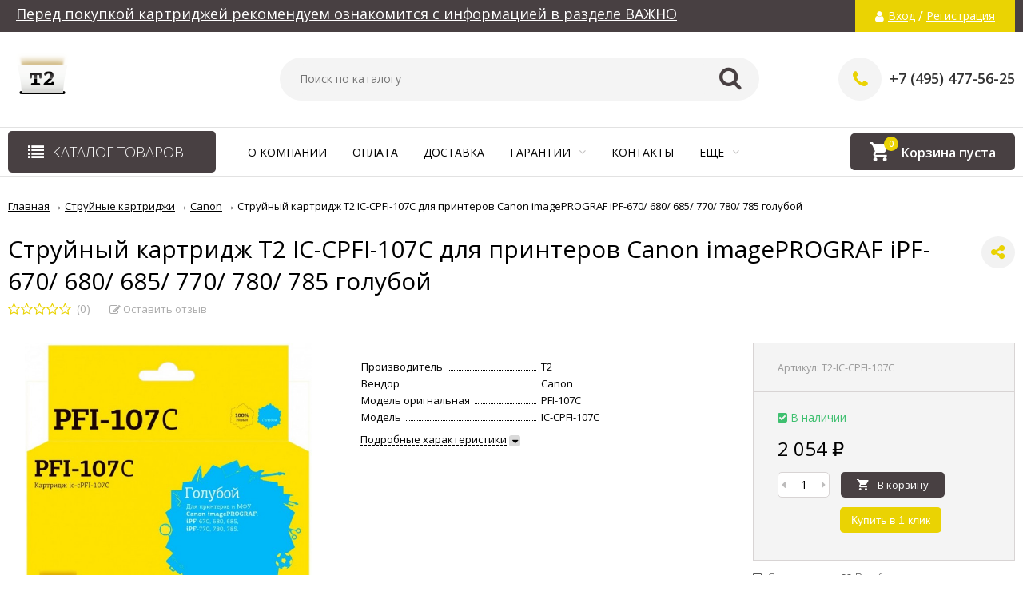

--- FILE ---
content_type: text/html; charset=utf-8
request_url: https://t2-russia.ru/struynyy-kartridzh-t2-ic-cpfi-107c-dlya-printerov-canon-imageprograf-ipf-670-680-685-770-780-785-goluboy/
body_size: 15566
content:
<!DOCTYPE html><html lang="ru"><head prefix="og: http://ogp.me/ns# product: http://ogp.me/ns/product#"><meta http-equiv="Content-Type" content="text/html; charset=utf-8"/><meta name="viewport" content="width=device-width, initial-scale=1" /><meta http-equiv="x-ua-compatible" content="IE=edge"><title>Струйный картридж T2 IC-CPFI-107C для принтеров Canon imagePROGRAF iPF-670/ 680/ 685/ 770/ 780/ 785 голубой по цене 2 054 руб. в фирменном магазине T2 в России</title><meta name="Keywords" content="Струйный картридж T2 IC-CPFI-107C для принтеров Canon imagePROGRAF iPF-670/ 680/ 685/ 770/ 780/ 785 голубой, Canon" /><meta name="Description" content="Фирменный магазин T2: Купить Струйный картридж T2 IC-CPFI-107C для принтеров Canon imagePROGRAF iPF-670/ 680/ 685/ 770/ 780/ 785 голубой с доставкой по всей России. Цена 2 054 руб. Гарантия, фото, видео, описание." /><link rel="shortcut icon" href="/favicon.ico"/><link href="/wa-data/public/site/themes/vivashop/fontawesome.min.css?v2.2.0.55" rel="stylesheet"/><link href="/wa-data/public/site/themes/vivashop/ionicons.min.css?v2.2.0.55" rel="stylesheet"/><link href="/wa-data/public/site/themes/vivashop/vendor.css?v2.2.0.55" rel="stylesheet"/><link href="https://fonts.googleapis.com/css?family=Open+Sans:300,400,400i,600,700,800&amp;subset=cyrillic" rel="stylesheet" /><style>body, input, textarea, select, button, .v-popup-close, .v-popup-content__custom .mfp-close, .v-popup-content__advert .mfp-close, .shop-sk-callback-block .mfp-close, .shop-sk-oneclick-block .mfp-close, div.shop-regions__button-close, div.dp-dialog__close-button{font-family: 'Open Sans', sans-serif;}.v-buy1click-button button, .v-cart-results__buttons .buy1click-open-button, #swipebox-top-bar{font-family: 'Open Sans', sans-serif !important;}</style><link href="/wa-data/public/site/themes/vivashop/vivashop.site.min.css?v2.2.0.55" rel="stylesheet"/><style>
a:hover{color:#484042}._button,._button-link,button,input[type=button],input[type=submit]{background:#ead303}._button-link:hover,._button:hover,button:hover,input[type=button]:hover,input[type=submit]:hover{background:#ead303}.jq-checkbox.checked:after{color:#484042}.jq-radio.checked .jq-radio__div{background-color:#484042}._icon{color:#ead303}._icon-star{color:#ead303}._icon-link:before{color:#ead303}.v-style-h1-clear{color:#ead303}.v-style-h1-clear__text{border-color:#ead303}.v-breadcrumbs__caret{color:#ead303}.v-breadcrumbs__subs-wrap{border-color:#ead303}.v-block-column__title{color:#484042;border-color:#484042}.v-block-column__name{color:#484042}.v-block-column__switch{background-color:#484042}.v-block-column__switch-link{color:#ead303}.v-block-column__switch-link:hover{color:#ead303}.v-block-column__switch-text{border-color:#ead303}.v-block-column__other-left{border-color:#484042}.v-block-column__other-right{background-color:#484042;color:#484042}.v-block-column__other._high .v-block-column__other-left{border-color:#484042}.call-b-input input[type=submit]{background-color:#ead303!important}.call-b-header #call-b-close-x:hover{color:#484042}.badge:after{border-color:#ead303}.badge span{background-color:#ead303}.subscribe-btn,.unsubscribe-btn{color:#ead303}.profile-head-edit a{color:#ead303}.star{color:#ead303}.pagination li.selected a{background-color:#484042}.product-nav li.selected a{color:#ead303}.lazyloading-load-more:hover span{border-color:#484042}.comment-reply{color:#484042}div.shop-regions__button-close:hover{color:#484042}div.dp-dialog__close-button:hover{color:#484042!important}.v-buy1click-button button{color:#ead303}.v-buy1click-button button{border-color:#ead303}#brand-add-form-wrapper .rate i{color:#ead303}.p-rate-photo .icon16{color:#ead303}.swipebox-thumbs_el.active{border-color:#484042}.swipebox-thumbs_el--icon{color:#484042}.brands-column__show-link{color:#ead303}.brands-column__show-link:hover{color:#ead303}.brands-column__show-text{border-color:#ead303}.v-cart-mini__link{background-color:#484042}.v-cart-mini__link:hover{background-color:#484042}.v-cart-mini__count{background-color:#ead303}.v-cart-mini__caret{color:#ead303}.v-cart-mini__content{border-color:#ead303}@media (max-width:600px){.v-cart-mini__icon{color:#484042}.v-cart-mini__link{background-color:#fff}.v-cart-mini__link:hover{background-color:#fff}}.v-catalog-menu__zag{background-color:#484042}.v-catalog-menu__content{background-color:#484042}.v-catalog-menu__ellipse{background-color:#484042}.v-catalog-menu__ellipse:before{background-color:#484042}.v-catalog-menu-list__item:hover>.v-catalog-menu-list__link{background-color:#ead303}.v-catalog__content{background-color:#484042}.v-catalog__ellipse{background-color:#484042}.v-catalog__ellipse:before{background-color:#484042}.v-catalog__expand{background-color:#484042;color:#484042}.v-catalog__sub-link:hover{color:#ead303}.v-catalog__sub-link._selected{color:#ead303}.v-catalog__sub-link._selected:hover{color:#ead303}.v-catalog__sub-plus{color:#ead303}.v-catalog-side__content{background-color:#484042}.v-catalog-side__ellipse{background-color:#484042}.v-catalog-side__ellipse:before{background-color:#484042}.v-catalog-side-list__link._selected{color:#484042}.v-catalog-side-list__item:hover>.v-catalog-side-list__link{background-color:#ead303}.v-catalog-side-card__link._selected .v-catalog-side-card__title{color:#484042}.v-catalog-side-table__title._selected{color:#484042}.v-catalog-side-table__sub-link._selected{color:#484042}.contact-page__icon{color:#484042}.v-controls-button__item.checked{background-color:#484042;border-color:#484042}.v-fixed-panel{border-color:#484042}.v-fixed-panel__msg-text{border-color:#ead303}.v-fixed-panel__icon{color:#ead303}.v-fixed-panel__count{background-color:#484042}.v-fixed-panel-extra__list{border-color:#484042}.v-fixed-panel-extra__variant._current{color:#ead303}.v-footer{background-color:#484042}.v-footer__delimiter{background-color:#484042}.v-header-top{background-color:#484042}.v-header-top__call{background-color:#ead303}.v-header-top__auth{background-color:#ead303}.v-header-top__menu-open-span{color:#484042}.v-header-logo__link{color:#484042}.v-header-search__loop{color:#484042}.v-header-search__result{border-color:#484042}.v-header-search__icon{color:#484042}.v-header-contacts__open{color:#ead303}.v-header-contacts__open:hover{color:#ead303}.v-header-contacts__icon{color:#ead303}.v-header-contacts__icon:hover{color:#ead303}.v-header-contacts__phone{color:#ead303}.v-header-contacts__phone a{color:#ead303}.v-header-contacts__phone a{border-color:#ead303}.v-header-contacts__phone a:hover{color:#ead303}.v-header-contacts__link:hover{border-color:#484042}.v-info-blocks__icon{color:#484042}.v-list_base1 .v-list__header{border-bottom-color:#484042}.v-list_base2 .v-list__header{border-bottom-color:#ead303}.v-list_base1 .v-list__title{background-color:#484042;border-bottom-color:#484042}.v-list_base2 .v-list__title{background-color:#ead303;border-bottom-color:#ead303}.v-list__nav{color:#484042}.v-list_base1 .v-list__nav{color:#484042}.v-list_base2 .v-list__nav{color:#ead303}.v-list_base1 .v-list__controls{color:#484042}.v-list_base2 .v-list__controls{color:#ead303}.v-list__other-left{border-color:#484042}.v-list__other-right{background-color:#484042}.v-list__other-right{color:#484042}.v-menu-site__title{color:#484042;border-color:#484042}.v-menu-site__link._selected{color:#484042}.v-menu-site__sub-list .v-menu-site__link:before{color:#ead303}.v-menu-timeline__title{color:#484042;border-color:#484042}.v-menu-timeline__rss{color:#ead303}.v-menu-timeline__rss:hover{color:#ead303}.v-menu-timeline__year-link{background:#ead303}.v-menu__list>.v-menu__item:hover>.v-menu__link,.v-menu__list>.v-menu__item>.v-menu__link._selected{background-color:#ead303}.v-menu__sub-caret{color:#484042}.v-menu__sub-list{border-color:#484042}.v-news-list__header{border-color:#484042}.v-news-list__name{color:#484042}.v-news-list__name:hover{color:#484042}.v-news-list__other-left{border-color:#484042}.v-news-list__other-right{background-color:#484042;color:#484042}.v-news-list__title .fa-comment{color:#ead303}.v-pagination__item._active{background-color:#484042}.v-photos-column .bx-next,.v-photos-column .bx-prev{color:#ead303}.v-photos-column .bx-next:hover,.v-photos-column .bx-prev:hover{color:#ead303}.v-photos-column-list__item:hover{border-color:#484042}.v-popup-content__custom .mfp-close:hover{color:#484042}.v-popup-content__added .mfp-close:hover{color:#484042}.v-popup-content__advert .mfp-close:hover{color:#484042}.protilegallery_wrapper .protilegallery_tiles .protilegallery_tile:hover:before{background:#484042!important}.v-search-column__submit{color:#484042}.shop-sk-callback-block .mfp-close:hover{color:#484042}.shop-sk-callback__slider .ui-slider-range{background-color:#484042}.shop-sk-oneclick-block .mfp-close:hover{color:#484042}.shop-sk-oneclick-final__coupon-link:hover{border-color:#484042}.shop-sk-oneclick-final__coupon-apply:hover{border-color:#484042}.shop-sk-oneclick-final__coupon-clear:hover{border-color:#484042}.v-subscribe-mail__title{color:#484042}.v-subscribe-mail__submit{color:#484042}.v-tags-column__show-link{color:#ead303}.v-tags-column__show-link:hover{color:#ead303}.v-tags-column__show-text{border-color:#ead303}
</style><script src="/wa-data/public/site/themes/vivashop/vendor.min.js?v2.2.0.55"></script><script src="/wa-data/public/site/themes/vivashop/critical.min.js?v2.2.0.55"></script><script>
    $(function() {
        if (typeof vIsTouchDevice !== "undefined" && vIsTouchDevice()) {
            $("body").addClass("_touchscreen").removeClass("_no-touch");
        }
    })
</script>
<script>var vivaConfigGlobal = {transformWidth : 960,searchUrl: "/search/",lastViewLength: "12",action: "product",cartAddedStyle: "1",cartRedirect: "",cartLink: "/order/",filterSubcategory: "1",priceZero: "1",priceZeroName: "Цена по запросу",maskSelectors: "input[type='phone'],input[name*='phone'], .js-login-form-fields-block input[placeholder='Телефон'], .js-login-form-fields-block input[placeholder='Номер телефона']",maskReg: "+7 (495) 477-56-25",addedCart: "float"}</script><link href="/wa-data/public/shop/themes/vivashop/vivashop.shop.min.css?v2.2.0.55" rel="stylesheet"/><style>
#storequickorder .icon16.close:hover{color:#484042}.v-brands-list__nav>div:hover{color:#484042}.v-cart-item__sku{background-color:#ead303}.cart a.inline-link{color:#484042}.v-cart-coupon__submit .fa{color:#484042}.v-cart-results__buttons input[type=button]{border-color:#ead303;color:#ead303}.v-catalog-list__other-link{color:#ead303}.v-catalog-list__other-link:hover{color:#ead303}.v-catalog-string__link:after{color:#ead303}.v-category-toolbar__types-item._active{color:#484042}.v-checkout-header__link.current .v-checkout-header__line{background-color:#484042}.v-checkout-header__link.current .v-checkout-header__line:before{border-top-color:#484042;border-bottom-color:#484042}.v-checkout-header__link.current .v-checkout-header__line:after{border-left-color:#484042}.compare-diff-all li{border-color:#ead303}.compare-diff-all li.selected{background-color:#ead303;border-color:#ead303}.compare-diff-all li a{color:#ead303}.compare-title__link{color:#ead303}.compare-title__link:hover{color:#ead303}.v-filter__title{color:#484042;border-bottom-color:#484042}.v-filter__toggle{background-color:#484042}.v-filter__switch{background-color:#484042;color:#484042}.v-filter__switch:hover{color:#484042}.v-filter__range-slider .ui-slider-range{background-color:#ead303}.v-filter__range-slider .ui-slider-handle{background-color:#ead303}.v-filter__show-link{color:#ead303}.v-filter__show-link:hover{color:#ead303}.v-filter__show-text{border-bottom-color:#ead303}.v-filter__submit{background-color:#484042}.v-filter__clear:hover{color:#ead303}.v-filter__clear:hover .v-filter__clear-text{border-bottom-color:#ead303}.v-last-reviews{background-color:#484042}.v-last-reviews__rating{color:#ead303}.v-last-reviews__nav>div:hover{color:#484042}.wa-order-form-wrapper .wa-step-region-section .wa-required{color:#ead303!important}.wa-link{color:#484042!important}.wa-order-cart-wrapper .wa-cart-details .wa-price-section .wa-price-discount{color:#ead303!important}html:not(.with-touch) .wa-quantity-box .wa-button:not(.is-disabled):hover{color:#ead303!important}.wa-delivery-types-section .wa-types-list .wa-type-wrapper.is-active .wa-name:before,.wa-step-payment-section .wa-methods-list.wide .wa-method-wrapper.is-active .wa-payment-name:before{color:#ead303}.wa-dropdown.is-opened>.wa-dropdown-toggle,.wa-input:not(:disabled):focus,.wa-textarea:not(:disabled):focus{border-color:#484042!important}.wa-rating-wrapper .wa-icon{color:#ead303}.wa-product-edit-dialog .wa-cart-section .wa-features-wrapper .wa-feature-wrapper:not(.color) .wa-variants-list .wa-variant.selected{background-color:#484042!important;border-color:#484042!important}.v-product-carousel__item._is-video i{color:#ead303}.v-product-previews-list__item._is-video i{color:#ead303}.v-product-previews-list__item._selected{border-color:#484042}.v-product-previews-gallery__item._is-video i{color:#ead303}.v-product-previews-gallery__item._selected{border-color:#484042}.v-product-rating{color:#ead303}.v-social-share__hover{color:#ead303}.v-product-selections__more{color:#ead303}.v-product-selections__more:hover{color:#ead303}.v-product-selections__more-text{border-bottom-color:#ead303}.v-product-selections .inline-select.button a.selected{background-color:#484042;border-color:#484042}.v-product-management__add{background-color:#484042}.v-product-management__one-link{color:#ead303;border-bottom-color:#ead303}.v-product-management__one-link:hover{color:#ead303}.v-product-controls__link._active{color:#484042}.v-product-controls__link._active:hover{color:#484042}.v-product-controls__link._active .v-product-controls__text{border-bottom-color:#484042}.v-product-last-review__logo{color:#ead303}.v-product-tabs__header{border-bottom-color:#484042}.v-product-tabs._loading .v-product-tabs__item:first-child,.v-product-tabs__item._active{background-color:#484042;border-bottom-color:#484042}.v-product-tabs__item._prev{border-right-color:#484042}.v-reviews__stars{color:#ead303}.v-reviews-detail__filling{background:#484042}.v-reviews-list__response{background-color:#484042}.v-reviews-list__stars i{color:#ead303}.v-review-write__star{color:#ead303}.v-review-write__line_stars i{color:#ead303}.v-products-card__rating{color:#ead303}.v-products-card-add__button{background-color:#484042}.v-products-card__oneclick-link{color:#ead303;border-bottom-color:#ead303}.v-products-card__oneclick-link:hover{color:#ead303}.v-products-card__add{background-color:#484042}.v-products-card__add:hover{background-color:#484042}.v-products-card__add:hover._disable{background-color:#484042}.v-products-card__extra-item._active{color:#484042}.v-products-card__extra-item._active:hover{color:#484042}.v-products-card__extra-item._active .v-products-card__extra-name{border-bottom-color:#484042}body._touchscreen .v-products-card__extra-item._active{color:#484042;border-color:#484042}.v-products-list__rating{color:#ead303}.v-products-list__add{background-color:#484042}.v-products-list__one-click-link{color:#ead303;border-bottom-color:#ead303}.v-products-list__one-click-link:hover{color:#ead303}.v-products-list__control-link._active{color:#484042}.v-products-list__control-link._active:hover{color:#484042}.v-products-list__control-link._active .v-products-list__control-text{border-bottom-color:#484042}.v-products-tbl__add{background-color:#484042}.v-products-tbl__rating{color:#ead303}.v-products-tbl__oneclick-link{color:#ead303;border-bottom-color:#ead303}.v-products-tbl__oneclick-link:hover{color:#ead303}.v-promo__timer{color:#ead303}.v-promo__timer-number{color:#ead303}.v-slider__product-cart{background-color:#484042}.v-slider__product-cart:hover{background-color:#484042}.v-slider .owl-dot.active span{background-color:#ead303}.v-slider__promo-block{border-bottom-color:#ead303}.v-tile-gallery._tile-active .v-tile-gallery__item:hover:before{background:#484042}
</style><!-- plugin hook: 'frontend_head' --><style id="quickorder-inline-styles" data-inline-css="1">[data-quickorder-pb]{background:rgba(243,243,243,1);color:#000;-webkit-border-radius:5px;-moz-border-radius:5px;border-radius:5px;font-family:Arial,sans-serif;font-size:14px;font-style:normal;font-weight:normal;padding:10px 25px;margin-top:10px;margin-bottom:10px;text-align:center}[data-quickorder-pb]:hover{background:rgba(222,222,222,1)}[data-quickorder-pb]{display:table}.quickorder-form[data-quickorder-pf]{background:rgba(255,255,255,1);color:#5e5e5e;-webkit-border-radius:5px;-moz-border-radius:5px;border-radius:5px}[data-quickorder-pf] .quickorder-methods .s-quickorder-method{-webkit-border-radius:5px;-moz-border-radius:5px;border-radius:5px}[data-quickorder-pf] .quickorder-popup{-webkit-border-radius:5px;-moz-border-radius:5px;border-radius:5px}.quickorder-form [data-quickorder-pfh]{background:rgba(243,243,243,1);color:#000;font-family:Arial,sans-serif;font-size:24px;font-style:normal;font-weight:normal;padding:10px 15px}[data-quickorder-pf] [data-quickorder-close]{right:15px}[data-quickorder-pf] .quickorder-popup-head{background:rgba(243,243,243,1);color:#000}[data-quickorder-pf] .quickorder-popup{border:2px solid rgba(243,243,243,1)}.quickorder-form [data-quickorder-pt]{font-size:14px;font-style:normal;font-weight:bold}.quickorder-form [data-quickorder-pfs]{padding:7px;-webkit-border-radius:5px;-moz-border-radius:5px;border-radius:5px;border:1px solid #ccc;width:100%}[data-quickorder-pf] .quickorder-methods .s-quickorder-method{border:1px solid #ccc}[data-quickorder-pf] .quickorder-methods-form .wa-value input,[data-quickorder-pf] .quickorder-methods-form .wa-value select,[data-quickorder-pf] .wa-captcha-input,[data-quickorder-pf] .quickorder-methods-form .wa-value textarea{padding:7px;-webkit-border-radius:5px;-moz-border-radius:5px;border-radius:5px;border:1px solid #ccc}.quickorder-form [data-quickorder-pff]{padding:20px;text-align:center}.quickorder-form [data-quickorder-pfb]{background:rgba(243,243,243,1);color:#000;-webkit-border-radius:5px;-moz-border-radius:5px;border-radius:5px;font-family:Arial,sans-serif;font-size:14px;font-style:normal;font-weight:normal;padding:10px 25px;text-align:center}.quickorder-form [data-quickorder-pfb]:hover{background:rgba(222,222,222,1)}[data-quickorder-pf] .quickorder-methods .s-quickorder-method:hover,[data-quickorder-pf] .quickorder-methods .s-quickorder-method.selected{background:rgba(243,243,243,.1)}[data-quickorder-pf] .quickorder-quantity-volume:hover{background:rgba(243,243,243,.1)}[data-quickorder-pf] .quickorder-popup input[type="button"]{background:rgba(243,243,243,1);color:#000;-webkit-border-radius:5px;-moz-border-radius:5px;border-radius:5px;font-family:Arial,sans-serif;font-size:14px;font-style:normal;font-weight:normal;padding:10px 25px;text-align:center}[data-quickorder-pf] .quickorder-popup input[type="button"]:hover{background:rgba(222,222,222,1)}[data-quickorder-cb]{background:rgba(243,243,243,1);color:#000;-webkit-border-radius:5px;-moz-border-radius:5px;border-radius:5px;font-family:Arial,sans-serif;font-size:14px;font-style:normal;font-weight:normal;padding:10px 25px;margin-top:10px;margin-bottom:10px;text-align:center}[data-quickorder-cb]:hover{background:rgba(222,222,222,1)}[data-quickorder-cb]{display:table}.quickorder-form[data-quickorder-cf]{background:rgba(255,255,255,1);color:#5e5e5e;-webkit-border-radius:5px;-moz-border-radius:5px;border-radius:5px}[data-quickorder-cf] .quickorder-methods .s-quickorder-method{-webkit-border-radius:5px;-moz-border-radius:5px;border-radius:5px}[data-quickorder-cf] .quickorder-popup{-webkit-border-radius:5px;-moz-border-radius:5px;border-radius:5px}.quickorder-form [data-quickorder-cfh]{background:rgba(243,243,243,1);color:#000;font-family:Arial,sans-serif;font-size:24px;font-style:normal;font-weight:normal;padding:10px 15px}[data-quickorder-cf] [data-quickorder-close]{right:15px}[data-quickorder-cf] .quickorder-popup-head{background:rgba(243,243,243,1);color:#000}[data-quickorder-cf] .quickorder-popup{border:2px solid rgba(243,243,243,1)}.quickorder-form [data-quickorder-ct]{font-size:14px;font-style:normal;font-weight:bold}.quickorder-form [data-quickorder-cfs]{padding:7px;-webkit-border-radius:5px;-moz-border-radius:5px;border-radius:5px;border:1px solid #ccc;width:100%}[data-quickorder-cf] .quickorder-methods .s-quickorder-method{border:1px solid #ccc}[data-quickorder-cf] .quickorder-methods-form .wa-value input,[data-quickorder-cf] .quickorder-methods-form .wa-value select,[data-quickorder-cf] .wa-captcha-input,[data-quickorder-cf] .quickorder-methods-form .wa-value textarea{padding:7px;-webkit-border-radius:5px;-moz-border-radius:5px;border-radius:5px;border:1px solid #ccc}.quickorder-form [data-quickorder-cff]{padding:20px;text-align:center}.quickorder-form [data-quickorder-cfb]{background:rgba(243,243,243,1);color:#000;-webkit-border-radius:5px;-moz-border-radius:5px;border-radius:5px;font-family:Arial,sans-serif;font-size:14px;font-style:normal;font-weight:normal;padding:10px 25px;text-align:center}.quickorder-form [data-quickorder-cfb]:hover{background:rgba(222,222,222,1)}[data-quickorder-cf] .quickorder-methods .s-quickorder-method:hover,[data-quickorder-cf] .quickorder-methods .s-quickorder-method.selected{background:rgba(243,243,243,.1)}[data-quickorder-cf] .quickorder-quantity-volume:hover{background:rgba(243,243,243,.1)}[data-quickorder-cf] .quickorder-popup input[type="button"]{background:rgba(243,243,243,1);color:#000;-webkit-border-radius:5px;-moz-border-radius:5px;border-radius:5px;font-family:Arial,sans-serif;font-size:14px;font-style:normal;font-weight:normal;padding:10px 25px;text-align:center}[data-quickorder-cf] .quickorder-popup input[type="button"]:hover{background:rgba(222,222,222,1)}/* Добавляйте свой CSS ниже */</style><script>jQuery(document).ready(function($) {$.quickorder.init({version:'2.11.15',isDebug:'0',isMobile:'0',messages:{"Select product sku":"\u0412\u044b\u0431\u0440\u0430\u0442\u044c \u0432\u0430\u0440\u0438\u0430\u043d\u0442 \u0442\u043e\u0432\u0430\u0440\u0430","Product with the selected option combination is not available for purchase":"\u0422\u043e\u0432\u0430\u0440 \u0441 \u0432\u044b\u0431\u0440\u0430\u043d\u043d\u044b\u043c\u0438 \u0445\u0430\u0440\u0430\u043a\u0442\u0435\u0440\u0438\u0441\u0442\u0438\u043a\u0430\u043c\u0438 \u043d\u0435 \u0434\u043e\u0441\u0442\u0443\u043f\u0435\u043d \u0434\u043b\u044f \u0437\u0430\u043a\u0430\u0437\u0430","This product is already selected":"\u0422\u043e\u0432\u0430\u0440 \u0443\u0436\u0435 \u0432\u044b\u0431\u0440\u0430\u043d","Fix the errors above":"\u0418\u0441\u043f\u0440\u0430\u0432\u044c\u0442\u0435 \u0434\u043e\u043f\u0443\u0449\u0435\u043d\u043d\u044b\u0435 \u043e\u0448\u0438\u0431\u043a\u0438","The shopping cart is empty":"\u041a\u043e\u0440\u0437\u0438\u043d\u0430 \u043f\u0443\u0441\u0442\u0430","Wait, please... Redirecting":"\u041f\u043e\u0436\u0430\u043b\u0443\u0439\u0441\u0442\u0430, \u043f\u043e\u0434\u043e\u0436\u0434\u0438\u0442\u0435... \u0418\u0434\u0435\u0442 \u043f\u0435\u0440\u0435\u043d\u0430\u043f\u0440\u0430\u0432\u043b\u0435\u043d\u0438\u0435","Field is required":"\u041e\u0431\u044f\u0437\u0430\u0442\u0435\u043b\u044c\u043d\u043e\u0435 \u043f\u043e\u043b\u0435","Fill in required fields":"\u0417\u0430\u043f\u043e\u043b\u043d\u0438\u0442\u0435 \u043e\u0431\u044f\u0437\u0430\u0442\u0435\u043b\u044c\u043d\u044b\u0435 \u043f\u043e\u043b\u044f","Your order is empty":"\u0412\u0430\u0448 \u0437\u0430\u043a\u0430\u0437 \u043f\u0443\u0441\u0442","Fill in captcha field":"\u0417\u0430\u043f\u043e\u043b\u043d\u0438\u0442\u0435 \u043f\u0440\u043e\u0432\u0435\u0440\u043e\u0447\u043d\u044b\u0439 \u043a\u043e\u0434","Terms and agreement":"\u0423\u0441\u043b\u043e\u0432\u0438\u044f \u0438 \u0441\u043e\u0433\u043b\u0430\u0448\u0435\u043d\u0438\u044f","Phone format is not correct.<br>Use this one:":"\u041d\u0435\u043a\u043e\u0440\u0440\u0435\u043a\u0442\u043d\u044b\u0439 \u0444\u043e\u0440\u043c\u0430\u0442 \u0442\u0435\u043b\u0435\u0444\u043e\u043d\u0430.<br>\u0418\u0441\u043f\u043e\u043b\u044c\u0437\u0443\u0439\u0442\u0435 \u0442\u0430\u043a\u043e\u0439:","Shipping method has errors. Please, fix them.":"\u041c\u0435\u0442\u043e\u0434\u044b \u0434\u043e\u0441\u0442\u0430\u0432\u043a\u0438 \u0441\u043e\u0434\u0435\u0440\u0436\u0430\u0442 \u043e\u0448\u0438\u0431\u043a\u0438. \u041f\u043e\u0436\u0430\u043b\u0443\u0439\u0441\u0442\u0430, \u0438\u0441\u043f\u0440\u0430\u0432\u044c\u0442\u0435 \u0438\u0445.","Payment method has errors. Please, fix them.":"\u041c\u0435\u0442\u043e\u0434\u044b \u043e\u043f\u043b\u0430\u0442\u044b \u0441\u043e\u0434\u0435\u0440\u0436\u0430\u0442 \u043e\u0448\u0438\u0431\u043a\u0438. \u041f\u043e\u0436\u0430\u043b\u0443\u0439\u0441\u0442\u0430, \u0438\u0441\u043f\u0440\u0430\u0432\u044c\u0442\u0435 \u0438\u0445.","Minimal sum of order is %s":"\u041c\u0438\u043d\u0438\u043c\u0430\u043b\u044c\u043d\u0430\u044f \u0441\u0443\u043c\u043c\u0430 \u0437\u0430\u043a\u0430\u0437\u0430 %s","Minimal sum of each product is":"\u041c\u0438\u043d\u0438\u043c\u0430\u043b\u044c\u043d\u0430\u044f \u0441\u0442\u043e\u0438\u043c\u043e\u0441\u0442\u044c \u043a\u0430\u0436\u0434\u043e\u0433\u043e \u0442\u043e\u0432\u0430\u0440\u0430 %s","Minimal quantity of products is":"\u041c\u0438\u043d\u0438\u043c\u0430\u043b\u044c\u043d\u043e\u0435 \u043a\u043e\u043b\u0438\u0447\u0435\u0441\u0442\u0432\u043e \u0442\u043e\u0432\u0430\u0440\u043e\u0432","Minimal quantity of each product is":"\u041c\u0438\u043d\u0438\u043c\u0430\u043b\u044c\u043d\u043e\u0435 \u043a\u043e\u043b\u0438\u0447\u0435\u0441\u0442\u0432\u043e \u043a\u0430\u0436\u0434\u043e\u0433\u043e \u0442\u043e\u0432\u0430\u0440\u0430","Wait, please..":"\u041f\u043e\u0436\u0430\u043b\u0443\u0439\u0441\u0442\u0430, \u043f\u043e\u0434\u043e\u0436\u0434\u0438\u0442\u0435.."},currency:{"code":"RUB","sign":"\u0440\u0443\u0431.","sign_html":"<span class=\"ruble\">\u20bd<\/span>","sign_position":1,"sign_delim":" ","decimal_point":",","frac_digits":"2","thousands_sep":" "},usingPlugins:0,contactUpdate:0,popupClose:1,replace78:0,mobileStabDelay:'500',minimal:{"product_quantity":"","product_sum":"","total_quantity":"","price":"1500"},productButton:'[data-quickorder-product-button]',cartButton:'[data-quickorder-cart-button]',analytics:{"cart":{"ga_counter":"","ya_counter":"","yaecom":"","yaecom_goal_id":"","yaecom_container":"","ya_fopen":"","ya_submit":"","ya_submit_error":"","ga_category_fopen":"","ga_action_fopen":"","ga_category_submit":"","ga_action_submit":"","ga_category_submit_error":"","ga_action_submit_error":""},"product":{"ga_counter":"","ya_counter":"","yaecom":"","yaecom_goal_id":"","yaecom_container":"","ya_fopen":"","ya_submit":"","ya_submit_error":"","ga_category_fopen":"","ga_action_fopen":"","ga_category_submit":"","ga_action_submit":"","ga_category_submit_error":"","ga_action_submit_error":""}},urls:{getProductSkus:'/quickorder/getProductSkus/',shipping:'/quickorder/shipping/update/',update:'/quickorder/update/',load:'/quickorder/load/',payment:'/quickorder/payment/',send:'/quickorder/send/',service:'/quickorder/service/update/',cartSaveUrl:{shop:'https://t2-russia.ru/cart/save/',plugin:'https://t2-russia.ru/my/'},cartDeleteUrl:{shop:'https://t2-russia.ru/cart/delete/',plugin:'https://t2-russia.ru/my/'},cartAddUrl:{shop:'https://t2-russia.ru/cart/add/',plugin:'https://t2-russia.ru/my/'}}});});</script>
<meta name="wa-expert-hash" content="7d9704cde8cb585c973724a5fe3db223a7aef7" />
<meta name="cmsmagazine" content="0de1bce7a34ea1d91c95c81b0ba94cf9" />
<style>.badge.percent span{background-color: #ff3c00;}.badge.percent:after{border-top-color: #ff3c00;}.v-products-card__title{height: 105px;}.v-block-column .menu-v li:nth-child(12) ~ li{display: none;}</style><meta property="og:type" content="website" />
<meta property="og:title" content="Струйный картридж T2 IC-CPFI-107C для принтеров Canon imagePROGRAF iPF-670/ 680/ 685/ 770/ 780/ 785 голубой" />
<meta property="og:image" content="https://t2-russia.ru/wa-data/public/shop/products/51/07/751/images/839/839.750x0.jpg" />
<meta property="og:url" content="https://t2-russia.ru/struynyy-kartridzh-t2-ic-cpfi-107c-dlya-printerov-canon-imageprograf-ipf-670-680-685-770-780-785-goluboy/" />
<meta property="product:price:amount" content="2054" />
<meta property="product:price:currency" content="RUB" />
<meta name="yandex-verification" content="d0b0153904814b85" />
<!-- Yandex.Metrika counter -->
<script type="text/javascript" >
   (function(m,e,t,r,i,k,a){m[i]=m[i]||function(){(m[i].a=m[i].a||[]).push(arguments)};
   m[i].l=1*new Date();k=e.createElement(t),a=e.getElementsByTagName(t)[0],k.async=1,k.src=r,a.parentNode.insertBefore(k,a)})
   (window, document, "script", "https://mc.yandex.ru/metrika/tag.js", "ym");

   ym(89771915, "init", {
        clickmap:true,
        trackLinks:true,
        accurateTrackBounce:true,
        webvisor:true
   });
</script>
<noscript><div><img src="https://mc.yandex.ru/watch/89771915" style="position:absolute; left:-9999px;" alt="" /></div></noscript>
<!-- /Yandex.Metrika counter -->
<meta name="mailru-domain" content="2ejZ93PELsN9I28o" /><!--[if lt IE 9]><script>document.createElement('header');document.createElement('nav');document.createElement('section');document.createElement('article');document.createElement('aside');document.createElement('footer');document.createElement('figure');document.createElement('hgroup');document.createElement('menu');</script><![endif]--></head><body class="_no-touch _font-opensans _is-panel"><div class="v-main js-main"><div class="v-header-top js-header-top"><div class="v-header-top__wrap js-header-top-wrap _wrapper"><div class="v-header-top__list js-header-top-list"><a href="javascript:void(0)" class="v-header-top__menu-open js-header-top-menu-open" data-priority="20"><span class="v-header-top__menu-open-span"><i class="fa fa-bars" aria-hidden="true"></i></span></a><span class="v-header-top__text _phide" data-priority="30"></span><span class="v-header-top__text-small _phide" data-priority="40"><a href="/vazhno/" target="_blank"><span style="font-size: 18px;">Перед покупкой картриджей рекомендуем ознакомится с информацией в разделе ВАЖНО</span></a></span><span class="v-header-top__auth" data-priority="10"><i class="fa fa-user v-header-top__auth-icon" aria-hidden="true"></i><a href="/login/" class="v-header-top__auth-link js-popup-open" data-id="login" data-callback="popupLogin" data-callback-param="login">Вход</a><span class="v-header-top__auth-delim"> / </span><a href="/signup/" class="v-header-top__auth-link" data-id="login" data-callback="popupLogin" data-callback-param="signup">Регистрация</a></span></div></div></div><div class="v-menu-mobile js-menu-mobile"><ul class="v-menu-mobile__list"><li class="v-menu-mobile__item js-menu-mobile-item"><a class="v-menu-mobile__link" href="/about/">О компании</a></li><li class="v-menu-mobile__item js-menu-mobile-item"><a class="v-menu-mobile__link" href="/payment/">Оплата</a></li><li class="v-menu-mobile__item js-menu-mobile-item"><a class="v-menu-mobile__link" href="/delivery/">Доставка</a></li><li class="v-menu-mobile__item js-menu-mobile-item"><a class="v-menu-mobile__link" href="/garantii/">Гарантии</a><i class="js-menu-mobile-expand v-menu-mobile__expand" data-expand-id="7"></i><ul class="v-menu-mobile__sub-list js-menu-mobile-expand-block" data-expand-block="7"><li class="v-menu-mobile__sub-item"><a class="v-menu-mobile__sub-link" href="/garantii/vozvrat-tovara/">Возврат товара</a></li></ul></li><li class="v-menu-mobile__item js-menu-mobile-item"><a class="v-menu-mobile__link" href="/contacts/">Контакты</a></li><li class="v-menu-mobile__item js-menu-mobile-item"><a class="v-menu-mobile__link" href="/privacy/">Политика сайта</a></li><li class="v-menu-mobile__item js-menu-mobile-item"><a class="v-menu-mobile__link" href="/polzovatelskoe-soglashenie/">Пользовательское соглашение</a></li><li class="v-menu-mobile__item js-menu-mobile-item"><a class="v-menu-mobile__link" href="/vazhno/">ВАЖНО</a></li></ul></div><header class="v-header js-header"><div class="v-header__wrap _wrapper"><div class="v-header__list"><div class="v-header__left"><div class="v-header__logo"><div class="v-header-logo"><a class="v-header-logo__link" href="/"><span class="v-header-logo__icon"><img class="v-header-logo__img js-header-logo-img" src="/wa-data/public/site/themes/vivashop/img/logo.png?v1656650008" data-at2x="/wa-data/public/site/themes/vivashop/img/logo@2x.png?v1656650008" alt="t2-russia.ru" id="logo" /></span></a></div></div></div><div class="v-header__center"><div class="v-header__search"><div class="v-header-search js-header-search"><a class="v-header-search__open js-header-search-open" href="javascript:void(0)"><i class="fa fa-search btn bs-color"></i></a><div class="v-header-search__form"><div class="v-header-search__form-wrap"><form method="get" action="/search/"><div class="v-header-search__icon"><i class="fa fa-search btn bs-color"></i></div><div class="v-header-search__wrap"><input type="text" class="v-header-search__input js-header-search-input _is-ajax"  autocomplete="off" name="query" value="" placeholder="Поиск по каталогу" /><a href="javascript:void(0)" class="v-header-search__loop" onclick="$(this).closest('form').submit()"><i class="fa fa-search btn bs-color"></i></a></div><div class="v-header-search__result js-search-simple-result" style="display: none;"></div></form></div></div></div></div></div><div class="v-header__right"><div class="v-header__contacts"><div class="v-header-contacts"><a class="v-header-contacts__open js-popup-open" data-id="contacts" href="javascript:void(0)"><i class="fa fa-phone" aria-hidden="true"></i></a><div class="v-header-contacts__content"><div class="v-header-contacts__left"><a class="v-header-contacts__icon" href="javascript:void(0)"><i class="fa fa-phone" aria-hidden="true"></i></a></div><div class="v-header-contacts__right"><span class="v-header-contacts__phone">+7 (495) 477-56-25</span></div></div></div></div>
</div></div></div></header><!-- plugin hook: 'frontend_header' --><div class="v-general-menu js-general-menu"><div class="v-general-menu-wrap _wrapper"><div class="v-catalog-menu js-catalog-menu v-catalog-menu_active _is-lazy" data-active="yes" data-background="1" data-event="click" data-lazy="open"><a class="v-catalog-menu__zag js-catalog-menu-zag" href="javascript:void(0)"><span class="v-catalog-menu__open"><i class="fa fa-list v-catalog-menu__bar" aria-hidden="true"></i><span class="v-catalog-menu__open-text">Каталог товаров</span></span><span class="v-catalog-menu__open-line"></span></a><div class="v-catalog-menu__content js-catalog-menu-content _pos-item"><ul class="v-catalog-menu__list js-catalog-menu-list"><li class="v-catalog-menu__item js-catalog-menu-item _list"><a href="/category/lazernye-kartridzhi/" class="v-catalog-menu__link"><span class="v-catalog-menu__icon"></span><span class="v-catalog-menu__name">Лазерные картриджи</span><span class="v-catalog-menu__arrow"><i class="fa fa-caret-right" aria-hidden="true"></i></span></a><div class="v-catalog-menu-list js-catalog-menu-sub _hide"><ul class="v-catalog-menu-list__wrap js-catalog-menu-list-wrap"><li class="v-catalog-menu-list__item js-catalog-menu-item"><a href="/category/lazernye-kartridzhi/brother/" class="v-catalog-menu-list__link"><span class="v-catalog-menu-list__name">Brother</span></a></li><li class="v-catalog-menu-list__item js-catalog-menu-item"><a href="/category/lazernye-kartridzhi/canon/" class="v-catalog-menu-list__link"><span class="v-catalog-menu-list__name">Canon</span></a></li><li class="v-catalog-menu-list__item js-catalog-menu-item"><a href="/category/lazernye-kartridzhi/hp/" class="v-catalog-menu-list__link"><span class="v-catalog-menu-list__name">HP</span></a></li><li class="v-catalog-menu-list__item js-catalog-menu-item"><a href="/category/lazernye-kartridzhi/konica-minolta/" class="v-catalog-menu-list__link"><span class="v-catalog-menu-list__name">Konica-Minolta</span></a></li><li class="v-catalog-menu-list__item js-catalog-menu-item"><a href="/category/lazernye-kartridzhi/kyocera/" class="v-catalog-menu-list__link"><span class="v-catalog-menu-list__name">Kyocera</span></a></li><li class="v-catalog-menu-list__item js-catalog-menu-item"><a href="/category/lazernye-kartridzhi/panasonic/" class="v-catalog-menu-list__link"><span class="v-catalog-menu-list__name">Panasonic</span></a></li><li class="v-catalog-menu-list__item js-catalog-menu-item"><a href="/category/lazernye-kartridzhi/pantum/" class="v-catalog-menu-list__link"><span class="v-catalog-menu-list__name">Pantum</span></a></li><li class="v-catalog-menu-list__item js-catalog-menu-item"><a href="/category/lazernye-kartridzhi/ricoh/" class="v-catalog-menu-list__link"><span class="v-catalog-menu-list__name">Ricoh</span></a></li><li class="v-catalog-menu-list__item js-catalog-menu-item"><a href="/category/lazernye-kartridzhi/samsung/" class="v-catalog-menu-list__link"><span class="v-catalog-menu-list__name">Samsung</span></a></li><li class="v-catalog-menu-list__item js-catalog-menu-item"><a href="/category/lazernye-kartridzhi/sharp/" class="v-catalog-menu-list__link"><span class="v-catalog-menu-list__name">Sharp</span></a></li><li class="v-catalog-menu-list__item js-catalog-menu-item"><a href="/category/lazernye-kartridzhi/toshiba/" class="v-catalog-menu-list__link"><span class="v-catalog-menu-list__name">Toshiba</span></a></li><li class="v-catalog-menu-list__item js-catalog-menu-item"><a href="/category/lazernye-kartridzhi/xerox/" class="v-catalog-menu-list__link"><span class="v-catalog-menu-list__name">Xerox</span></a></li></ul></div></li><li class="v-catalog-menu__item js-catalog-menu-item _list"><a href="/category/struynye-kartridzhi/" class="v-catalog-menu__link"><span class="v-catalog-menu__icon"></span><span class="v-catalog-menu__name">Струйные картриджи</span><span class="v-catalog-menu__arrow"><i class="fa fa-caret-right" aria-hidden="true"></i></span></a><div class="v-catalog-menu-list js-catalog-menu-sub _hide"><ul class="v-catalog-menu-list__wrap js-catalog-menu-list-wrap"><li class="v-catalog-menu-list__item js-catalog-menu-item"><a href="/category/struynye-kartridzhi/brother/" class="v-catalog-menu-list__link"><span class="v-catalog-menu-list__name">Brother</span></a></li><li class="v-catalog-menu-list__item js-catalog-menu-item"><a href="/category/struynye-kartridzhi/canon/" class="v-catalog-menu-list__link"><span class="v-catalog-menu-list__name">Canon</span></a></li><li class="v-catalog-menu-list__item js-catalog-menu-item"><a href="/category/struynye-kartridzhi/epson/" class="v-catalog-menu-list__link"><span class="v-catalog-menu-list__name">Epson</span></a></li><li class="v-catalog-menu-list__item js-catalog-menu-item"><a href="/category/struynye-kartridzhi/hp/" class="v-catalog-menu-list__link"><span class="v-catalog-menu-list__name">HP</span></a></li><li class="v-catalog-menu-list__item js-catalog-menu-item"><a href="/category/struynye-kartridzhi/pantum/" class="v-catalog-menu-list__link"><span class="v-catalog-menu-list__name">Pantum</span></a></li></ul></div></li><li class="v-catalog-menu__item js-catalog-menu-item _list"><a href="/category/chernila/" class="v-catalog-menu__link"><span class="v-catalog-menu__icon"></span><span class="v-catalog-menu__name">Чернила</span></a></li></ul></div></div>
<div class="v-cart-mini js-cart-mini" data-url="/cart/" data-empty-title="Корзина пуста"><a class="v-cart-mini__link" href="/order/"><i class="ion-android-cart v-cart-mini__icon"></i> <span class="v-cart-mini__amount js-cart-mini-amount">Корзина пуста</span><span class="v-cart-mini__count js-cart-mini-count">0</span></a><div class="v-cart-mini__filling js-cart-mini-filling"></div></div><div class="v-menu _overflow js-menu"><ul class="v-menu__list js-menu-list"><li class="v-menu__item js-menu-item"><a href="/about/" class="v-menu__link">О компании</a></li><li class="v-menu__item js-menu-item"><a href="/payment/" class="v-menu__link">Оплата</a></li><li class="v-menu__item js-menu-item"><a href="/delivery/" class="v-menu__link">Доставка</a></li><li class="v-menu__item js-menu-item"><a href="/garantii/" class="v-menu__link">Гарантии <i class="fa fa-angle-down v-menu__fa" aria-hidden="true"></i></a><div class="v-menu__submenu"><i class="fa fa-caret-up v-menu__sub-caret" aria-hidden="true"></i><ul class="v-menu__sub-list"><li class="v-menu__item"><a href="/garantii/vozvrat-tovara/" class="v-menu__link">Возврат товара</a></li></ul></div></li><li class="v-menu__item js-menu-item"><a href="/contacts/" class="v-menu__link">Контакты</a></li><li class="v-menu__item js-menu-item"><a href="/privacy/" class="v-menu__link">Политика сайта</a></li><li class="v-menu__item js-menu-item"><a href="/polzovatelskoe-soglashenie/" class="v-menu__link">Пользовательское соглашение</a></li><li class="v-menu__item js-menu-item"><a href="/vazhno/" class="v-menu__link">ВАЖНО</a></li><li class="v-menu__item v-menu__item_else js-menu-else _hidden"><a href="javascript:void(0)" class="v-menu__link">Еще <i class="fa fa-angle-down v-menu__fa" aria-hidden="true"></i></a><div class="v-menu__submenu"><i class="fa fa-caret-up v-menu__sub-caret" aria-hidden="true"></i><ul class="v-menu__sub-list js-menu-sub-list"></ul></div></li></ul></div></div></div><div class="v-catalog-mobile js-catalog-mobile"><ul class="v-catalog-mobile__list"><li class="v-catalog-mobile__item"><div class="v-catalog-mobile__item-point"><a href="/category/lazernye-kartridzhi/" class="v-catalog-mobile__link"><span class="v-catalog-mobile__name">Лазерные картриджи</span></a><span class="v-catalog-mobile__expand js-catalog-mobile-expand" data-expand-id="3"><i class="fa fa-plus-square" aria-hidden="true"></i></span></div><div class="v-catalog-mobile__submenu js-catalog-mobile-submenu _level1" data-expand-block="3"><div class="v-catalog-mobile__sub-item"><div class="v-catalog-mobile__sub-point"><a href="/category/lazernye-kartridzhi/brother/" class="v-catalog-mobile__sub-link"><span class="v-catalog-mobile__sub-name">Brother</span></a></div></div><div class="v-catalog-mobile__sub-item"><div class="v-catalog-mobile__sub-point"><a href="/category/lazernye-kartridzhi/canon/" class="v-catalog-mobile__sub-link"><span class="v-catalog-mobile__sub-name">Canon</span></a></div></div><div class="v-catalog-mobile__sub-item"><div class="v-catalog-mobile__sub-point"><a href="/category/lazernye-kartridzhi/hp/" class="v-catalog-mobile__sub-link"><span class="v-catalog-mobile__sub-name">HP</span></a></div></div><div class="v-catalog-mobile__sub-item"><div class="v-catalog-mobile__sub-point"><a href="/category/lazernye-kartridzhi/konica-minolta/" class="v-catalog-mobile__sub-link"><span class="v-catalog-mobile__sub-name">Konica-Minolta</span></a></div></div><div class="v-catalog-mobile__sub-item"><div class="v-catalog-mobile__sub-point"><a href="/category/lazernye-kartridzhi/kyocera/" class="v-catalog-mobile__sub-link"><span class="v-catalog-mobile__sub-name">Kyocera</span></a></div></div><div class="v-catalog-mobile__sub-item"><div class="v-catalog-mobile__sub-point"><a href="/category/lazernye-kartridzhi/panasonic/" class="v-catalog-mobile__sub-link"><span class="v-catalog-mobile__sub-name">Panasonic</span></a></div></div><div class="v-catalog-mobile__sub-item"><div class="v-catalog-mobile__sub-point"><a href="/category/lazernye-kartridzhi/pantum/" class="v-catalog-mobile__sub-link"><span class="v-catalog-mobile__sub-name">Pantum</span></a></div></div><div class="v-catalog-mobile__sub-item"><div class="v-catalog-mobile__sub-point"><a href="/category/lazernye-kartridzhi/ricoh/" class="v-catalog-mobile__sub-link"><span class="v-catalog-mobile__sub-name">Ricoh</span></a></div></div><div class="v-catalog-mobile__sub-item"><div class="v-catalog-mobile__sub-point"><a href="/category/lazernye-kartridzhi/samsung/" class="v-catalog-mobile__sub-link"><span class="v-catalog-mobile__sub-name">Samsung</span></a></div></div><div class="v-catalog-mobile__sub-item"><div class="v-catalog-mobile__sub-point"><a href="/category/lazernye-kartridzhi/sharp/" class="v-catalog-mobile__sub-link"><span class="v-catalog-mobile__sub-name">Sharp</span></a></div></div><div class="v-catalog-mobile__sub-item"><div class="v-catalog-mobile__sub-point"><a href="/category/lazernye-kartridzhi/toshiba/" class="v-catalog-mobile__sub-link"><span class="v-catalog-mobile__sub-name">Toshiba</span></a></div></div><div class="v-catalog-mobile__sub-item"><div class="v-catalog-mobile__sub-point"><a href="/category/lazernye-kartridzhi/xerox/" class="v-catalog-mobile__sub-link"><span class="v-catalog-mobile__sub-name">Xerox</span></a></div></div></div></li><li class="v-catalog-mobile__item"><div class="v-catalog-mobile__item-point"><a href="/category/struynye-kartridzhi/" class="v-catalog-mobile__link"><span class="v-catalog-mobile__name">Струйные картриджи</span></a><span class="v-catalog-mobile__expand js-catalog-mobile-expand" data-expand-id="2"><i class="fa fa-plus-square" aria-hidden="true"></i></span></div><div class="v-catalog-mobile__submenu js-catalog-mobile-submenu _level1" data-expand-block="2"><div class="v-catalog-mobile__sub-item"><div class="v-catalog-mobile__sub-point"><a href="/category/struynye-kartridzhi/brother/" class="v-catalog-mobile__sub-link"><span class="v-catalog-mobile__sub-name">Brother</span></a></div></div><div class="v-catalog-mobile__sub-item"><div class="v-catalog-mobile__sub-point"><a href="/category/struynye-kartridzhi/canon/" class="v-catalog-mobile__sub-link"><span class="v-catalog-mobile__sub-name">Canon</span></a></div></div><div class="v-catalog-mobile__sub-item"><div class="v-catalog-mobile__sub-point"><a href="/category/struynye-kartridzhi/epson/" class="v-catalog-mobile__sub-link"><span class="v-catalog-mobile__sub-name">Epson</span></a></div></div><div class="v-catalog-mobile__sub-item"><div class="v-catalog-mobile__sub-point"><a href="/category/struynye-kartridzhi/hp/" class="v-catalog-mobile__sub-link"><span class="v-catalog-mobile__sub-name">HP</span></a></div></div><div class="v-catalog-mobile__sub-item"><div class="v-catalog-mobile__sub-point"><a href="/category/struynye-kartridzhi/pantum/" class="v-catalog-mobile__sub-link"><span class="v-catalog-mobile__sub-name">Pantum</span></a></div></div></div></li><li class="v-catalog-mobile__item"><div class="v-catalog-mobile__item-point"><a href="/category/chernila/" class="v-catalog-mobile__link"><span class="v-catalog-mobile__name">Чернила</span></a></div></li></ul></div><div class="v-main-columns js-main-columns"><div class="v-main-columns__wrap _wrapper"><meta property="product_id" content="751"><div class="v-main-columns__list js-main-columns-list"><div class="v-main-columns__center js-main-columns-center"><div class="breadcrumbs v-breadcrumbs"><div class="v-breadcrumbs__sub"><ul class="v-breadcrumbs__wrap" itemscope itemtype="http://schema.org/BreadcrumbList"><li class="v-breadcrumbs__item" itemprop="itemListElement" itemscope itemtype="http://schema.org/ListItem"><a class="v-breadcrumbs__link" href="/" itemprop="item"><span class="v-breadcrumbs__name" itemprop="name">Главная</span></a><meta itemprop="position" content="1" /></li><li class="v-breadcrumbs__item" itemscope itemprop="itemListElement" itemtype="http://schema.org/ListItem"><span class="v-breadcrumbs__delimiter">&rarr;</span><a class="v-breadcrumbs__link" href="/category/struynye-kartridzhi/" itemprop="item"><span class="v-breadcrumbs__name" itemprop="name">Струйные картриджи</span></a><meta itemprop="position" content="2" /><i class="fa fa-caret-up v-breadcrumbs__caret" aria-hidden="true"></i><div class="v-breadcrumbs__subs"><div class="v-breadcrumbs__subs-wrap"><a class="v-breadcrumbs__subs-link" href="/category/struynye-kartridzhi/brother/">Brother</a><a class="v-breadcrumbs__subs-link" href="/category/struynye-kartridzhi/canon/">Canon</a><a class="v-breadcrumbs__subs-link" href="/category/struynye-kartridzhi/epson/">Epson</a><a class="v-breadcrumbs__subs-link" href="/category/struynye-kartridzhi/hp/">HP</a><a class="v-breadcrumbs__subs-link" href="/category/struynye-kartridzhi/pantum/">Pantum</a></div></div></li><li class="v-breadcrumbs__item" itemscope itemprop="itemListElement" itemtype="http://schema.org/ListItem"><span class="v-breadcrumbs__delimiter">&rarr;</span><a class="v-breadcrumbs__link" href="/category/struynye-kartridzhi/canon/" itemprop="item"><span class="v-breadcrumbs__name" itemprop="name">Canon</span></a><meta itemprop="position" content="3" /></li><li class="v-breadcrumbs__item" itemscope itemprop="itemListElement" itemtype="http://schema.org/ListItem"><span class="v-breadcrumbs__delimiter">&rarr;</span><a class="v-breadcrumbs__link _current" href="/struynyy-kartridzh-t2-ic-cpfi-107c-dlya-printerov-canon-imageprograf-ipf-670-680-685-770-780-785-goluboy/" itemprop="item"><span class="v-breadcrumbs__name" itemprop="name">Струйный картридж T2 IC-CPFI-107C для принтеров Canon imagePROGRAF iPF-670/ 680/ 685/ 770/ 780/ 785 голубой</span></a><meta itemprop="position" content="4" /></li></ul></div></div><div class="v-product-info js-product-info product_card" data-is-dialog="" data-is-sidebar="" data-gallery-type="swipebox" data-zoom="" data-mobile="0" data-price-zero="1" data-price-zero-name="Цена по запросу" data-preview-type="carousel_bottom" data-swipebox-thumbs="1" data-swipebox-black="1" itemscope itemtype="http://schema.org/Product"><div class="v-product-info__block-top"><h1 class="v-product-info__title" itemprop="name">Струйный картридж T2 IC-CPFI-107C для принтеров Canon imagePROGRAF iPF-670/ 680/ 685/ 770/ 780/ 785 голубой</h1><span class="v-product-rating rating nowrap"><i class="icon16 star-empty"></i><i class="icon16 star-empty"></i><i class="icon16 star-empty"></i><i class="icon16 star-empty"></i><i class="icon16 star-empty"></i><span class="v-product-rating__count">(0)</span></span><a href="javascript:void(0)" class="v-product-info__anchor-review js-product-write-review-anchor" data-tab="reviews"><i class="fa fa-pencil-square-o" aria-hidden="true"></i><span> Оставить отзыв</span></a><div class="v-social-share v-product-info__social"><div class="v-social-share__content"><script src="//yastatic.net/es5-shims/0.0.2/es5-shims.min.js"></script><script src="//yastatic.net/share2/share.js"></script><div class="ya-share2" data-services="vkontakte,facebook,odnoklassniki,twitter,viber,whatsapp,skype,telegram"></div></div><span class="v-social-share__hover"><i class="fa fa-share-alt" aria-hidden="true"></i></span></div></div><div class="v-product-general"><div class="v-product-general__wrap"><div class="v-product-general__tr"><div class="v-product-general__image"><div class="v-product-image-container js-product-image-container"><div class="v-product-image js-product-image _horizontal"><div class="v-badge-block  _multi"></div><div class="v-product-image__list js-product-image-list owl-carousel"><div class="v-product-image__item v-product-image__item_350 v-product-image__item_middle js-product-image-item item" data-image-id="839" data-position="0"><a href="/wa-data/public/shop/products/51/07/751/images/839/839.970.jpg" class="v-product-image__link js-product-image-link" itemprop="image"><img src="[data-uri]" class="owl-lazy" alt="Струйный картридж T2 IC-CPFI-107C для принтеров Canon imagePROGRAF iPF-670/ 680/ 685/ 770/ 780/ 785 голубой" title="Струйный картридж T2 IC-CPFI-107C для принтеров Canon imagePROGRAF iPF-670/ 680/ 685/ 770/ 780/ 785 голубой" data-src="/wa-data/public/shop/products/51/07/751/images/839/839.650.jpg"></a></div></div></div><div class="v-product-previews-gallery v-style-arrow-small"><div class="v-product-previews-gallery__nav js-product-previews-gallery-nav"></div><div class="v-product-previews-gallery__wrap"><div class="v-product-previews-gallery__owl js-product-gallery-owl owl-carousel"><div class="item v-product-previews-gallery__item js-product-previews-item _selected" data-image-id="839" data-position="0"><a href="/wa-data/public/shop/products/51/07/751/images/839/839.970.jpg" class="v-product-previews-gallery__link js-product-previews-link"><img src="[data-uri]" class="owl-lazy" alt="Струйный картридж T2 IC-CPFI-107C для принтеров Canon imagePROGRAF iPF-670/ 680/ 685/ 770/ 780/ 785 голубой" title="Струйный картридж T2 IC-CPFI-107C для принтеров Canon imagePROGRAF iPF-670/ 680/ 685/ 770/ 780/ 785 голубой" data-src="/wa-data/public/shop/products/51/07/751/images/839/839.70.jpg"></a></div></div></div></div></div></div><div class="v-product-general__controls"><meta itemprop="sku" content="T2-IC-CPFI-107C"><div class="v-product-management js-float-element js-product-management" data-sku-type="flat" itemprop="offers" itemscope itemtype="http://schema.org/AggregateOffer"><meta itemprop="lowPrice" content="2054"><meta itemprop="highPrice" content="2054"><meta itemprop="priceCurrency" content="RUB"><meta itemprop="offerCount" content="1"><form id="cart-form" method="post" action="/cart/add/" class="js-product-management-form js-add-to-cart" data-price="2 054 &lt;span class=&quot;ruble&quot;&gt;₽&lt;/span&gt;" data-name="Струйный картридж T2 IC-CPFI-107C для принтеров Canon imagePROGRAF iPF-670/ 680/ 685/ 770/ 780/ 785 голубой" data-img="/wa-data/public/shop/products/51/07/751/images/839/839.0x340.jpg"><div class="product_cart" id="product-cart" data-id="751"><!-- FLAT SKU LIST selling mode --><div class="v-product-selections"><div class="v-product-selections__sku _hint"><span>Артикул: </span><span>T2-IC-CPFI-107C</span></div></div><div itemprop="offers" itemscope itemtype="http://schema.org/Offer"><meta itemprop="price" content="2054"><meta itemprop="priceCurrency" content="RUB"><link itemprop="availability" href="http://schema.org/InStock" /><input name="sku_id" type="hidden" value="751"></div><div class="v-product-actions"><!-- stock info --><div class="stocks"><div  class="sku-751-stock"><span class="stocks_block"><span class="stock-high v-product-stock _height"><i class="fa fa-check-square" aria-hidden="true"></i>В наличии</span></span></div></div><div class="purchase"><!-- price --><div class="add2cart js-product-management__add2cart js-product-management-add2cart"><div class="v-product-prices"><span data-price="2054" class="v-product-prices__general price nowrap">2 054 <span class="ruble">₽</span></span><span class="compare-at-price nowrap v-product-prices__old" data-price="0"></span></div><input type="hidden" name="product_id" value="751"><div class="v-product-management__to-cart"><div class="v-product-management__count v-controls-counter js-controls-counter"><a href="javascript:void(0)" class="v-controls-counter__control v-controls-counter__control_left js-controls-counter-left"><i class="fa fa-caret-left" aria-hidden="true"></i></a><a href="javascript:void(0)" class="v-controls-counter__control v-controls-counter__control_right js-controls-counter-right"><i class="fa fa-caret-right" aria-hidden="true"></i></a><input type="text" name="quantity" class="v-controls-counter__input js-controls-counter-input" value="1" /></div><div class="v-product-management__cart"><a class="v-product-management__add js-submit-form" data-added-id="751" href="javascript:void(0)" ><i class="ion-android-cart" aria-hidden="true"></i> <span class="v-product-management__add-text">В корзину</span></a></div></div><!-- plugin hook: 'frontend_product.cart' --><div class="v-hook-product-cart"><div class='quickorder-button' data-quickorder-pb data-quickorder-product-button data-quickorder-product-id='751' data-quickorder-sku-id='751' title='Купить в 1 клик' data-button-display='table'>Купить в 1 клик</div></div><div class="v-hook-product-cart"></div></div></div><!-- plugin hook: 'frontend_product.block_aux' --><!-- plugin hook: 'frontend_product.menu' --></div></div></form></div><script>$(function(){new VivaProductInfo({container: '.js-product-info',currency: {"code":"RUB","sign":"\u0440\u0443\u0431.","sign_html":"<span class=\"ruble\">\u20bd<\/span>","sign_position":1,"sign_delim":" ","decimal_point":",","frac_digits":"2","thousands_sep":" "}});});</script><div class="v-product-controls"><div class="v-product-controls__item"><a href="javascript:void(0)" class="v-product-controls__link js-compare-link" data-id="751" data-url="" data-img="/wa-data/public/shop/products/51/07/751/images/839/839.70.jpg" data-name="Струйный картридж T2 IC-CPFI-107C для принтеров Canon imagePROGRAF iPF-670/ 680/ 685/ 770/ 780/ 785 голубой" data-price="2 054  ₽ " data-price-old=""><i class="fa fa-clone" aria-hidden="true"></i><span class="v-product-controls__text">Сравнение</span></a></div><div class="v-product-controls__item"><a href="javascript:void(0)" class="v-product-controls__link js-favorites-link" data-id="751" data-url="" data-img="/wa-data/public/shop/products/51/07/751/images/839/839.70.jpg" data-name="Струйный картридж T2 IC-CPFI-107C для принтеров Canon imagePROGRAF iPF-670/ 680/ 685/ 770/ 780/ 785 голубой" data-price="2 054  ₽ " data-price-old=""><i class="fa fa-heart-o" aria-hidden="true"></i><span class="v-product-controls__text">В избранное</span></a></div></div></div><div class="v-product-general__content"><div class="v-product-content"><div class="v-product-content__desc"></div><div class="v-product-content__features"><div class="v-product-features"><table class="v-product-features__table"><tbody><tr class="v-product-features__tr"><td class="v-product-features__left"><span class="v-product-features__name">Производитель</span></td><td class="v-product-features__right"><span class="v-product-features__value">Т2</span></td></tr><tr class="v-product-features__tr"><td class="v-product-features__left"><span class="v-product-features__name">Вендор</span></td><td class="v-product-features__right"><span class="v-product-features__value">Canon</span></td></tr><tr class="v-product-features__tr"><td class="v-product-features__left"><span class="v-product-features__name">Модель оригнальная</span></td><td class="v-product-features__right"><span class="v-product-features__value">PFI-107C</span></td></tr><tr class="v-product-features__tr"><td class="v-product-features__left"><span class="v-product-features__name">Модель</span></td><td class="v-product-features__right"><span class="v-product-features__value">IC-CPFI-107C</span></td></tr></tbody></table><div class="v-product-content__anchor js-product-tab-anchor" data-tab="features"><a href="javascript:void(0)" class="v-product-content__anchor-link"><span class="v-product-content__anchor-text">Подробные характеристики</span><i class="fa fa-caret-down" aria-hidden="true"></i></a></div></div></div><div class="v-product-content__last-review"></div><!-- plugin hook: 'frontend_product.block' --></div></div></div></div></div><div class="v-product-tabs js-product-tabs _loading _standart _mobile-show"><div class="v-product-tabs__header js-product-tabs-header"><a href="javascript:void(0)" class="v-product-tabs__item js-product-tab-item" data-id="desc"><span class="v-product-tabs__item-name">Обзор</span></a><a href="javascript:void(0)" class="v-product-tabs__item js-product-tab-item" data-id="features"><span class="v-product-tabs__item-name">Характеристики</span></a><a href="javascript:void(0)" class="v-product-tabs__item js-product-tab-item" data-id="reviews"><span class="v-product-tabs__item-name">Отзывы</span><span class="v-product-tabs__item-count">0</span></a></div><div class="v-product-tabs__content"><div class="v-product-tabs__block v-product-tabs__block_desc js-product-tab-block" data-block="desc"><div class="v-product-description" ><h2 class="v-product-description__header">Описание</h2><div class="v-product-description__header__content" itemprop="description"><p>Струйный картридж T2 IC-CPFI-107C для принтеров Canon imagePROGRAF iPF-670/ 680/ 685/ 770/ 780/ 785 голубой <br><br> T2 производит картриджи, фотобумагу и плёнку для принтеров, многофункциональных устройств и факсов HP, Samsung, Canon, Xerox, Brother, Kyocera, Epson, Panasonic, Sharp и Lexmark.<br>В картриджах используются дорогие японские, американские, южно-корейские комплектующие. На заводе внедрена система контроля качества. Мы уверены в своих картриджах и даём на них гарантию. Мы будем рады, если вы выберете продукцию Т2.</p></div></div></div><div class="v-product-tabs__block v-product-tabs__block_features js-product-tab-block" data-block="features"><div class="v-product-features v-product-features_big"><div class="v-product-features v-product-features_big"><h2 class="v-product-features__zag">Характеристики</h2><table class="v-product-features__table"><tbody><tr class="v-product-features__tr"><td class="v-product-features__left"><span class="v-product-features__name">Производитель</span></td><td class="v-product-features__right"><span class="v-product-features__value">Т2</span></td></tr><tr class="v-product-features__tr"><td class="v-product-features__left"><span class="v-product-features__name">Вендор</span></td><td class="v-product-features__right"><span class="v-product-features__value">Canon</span></td></tr><tr class="v-product-features__tr"><td class="v-product-features__left"><span class="v-product-features__name">Модель оригнальная</span></td><td class="v-product-features__right"><span class="v-product-features__value">PFI-107C</span></td></tr><tr class="v-product-features__tr"><td class="v-product-features__left"><span class="v-product-features__name">Модель</span></td><td class="v-product-features__right"><span class="v-product-features__value">IC-CPFI-107C</span></td></tr><tr class="v-product-features__tr"><td class="v-product-features__left"><span class="v-product-features__name">Тип</span></td><td class="v-product-features__right"><span class="v-product-features__value">Картридж</span></td></tr><tr class="v-product-features__tr"><td class="v-product-features__left"><span class="v-product-features__name">Технология печати</span></td><td class="v-product-features__right"><span class="v-product-features__value">струйная</span></td></tr><tr class="v-product-features__tr"><td class="v-product-features__left"><span class="v-product-features__name">Тип печати</span></td><td class="v-product-features__right"><span class="v-product-features__value">цветная</span></td></tr><tr class="v-product-features__tr"><td class="v-product-features__left"><span class="v-product-features__name">Подходит к моделям</span></td><td class="v-product-features__right"><span class="v-product-features__value">Canon imagePROGRAF iPF-670, 680, 685, 770, 780, 785        </span></td></tr><tr class="v-product-features__tr"><td class="v-product-features__left"><span class="v-product-features__name">Цвет</span></td><td class="v-product-features__right"><span class="v-product-features__value _color"><span style="white-space: nowrap;"><i class="icon16 color" style="background:#00BFFF;"></i>голубой</span></span></td></tr><tr class="v-product-features__tr"><td class="v-product-features__left"><span class="v-product-features__name">Вес</span></td><td class="v-product-features__right"><span class="v-product-features__value">192 г</span></td></tr><tr class="v-product-features__tr"><td class="v-product-features__left"><span class="v-product-features__name">Оригинальность расходника</span></td><td class="v-product-features__right"><span class="v-product-features__value">совместимый</span></td></tr></tbody></table></div></div></div><div class="v-product-tabs__block v-product-tabs__block_reviews js-product-tab-block" data-block="reviews"><div class="v-reviews js-reviews" id="product-reviews"><h2 class="v-reviews__zag">Струйный картридж T2 IC-CPFI-107C для принтеров Canon imagePROGRAF iPF-670/ 680/ 685/ 770/ 780/ 785 голубой отзывы</h2><div class="v-reviews__header"><div class="v-reviews__button-write js-reviews-button-write write-review"><a href="javascript:void(0)" class="v-reviews__link-write _button js-popup-open" data-id="write-review">Написать отзыв</a></div></div><div class="v-reviews__content js-reviews__content reviews"><div class="v-reviews-list">Об этом товаре отзывов пока нет. Будьте первым!</div></div></div></div></div></div><div class="v-list v-list_big js-list-carousel v-list_base2" data-loop=""><div class="v-list__header"><div class="v-list__title">Рекомендуем посмотреть</div><div class="v-list__controls"><div class="v-list__nav js-products-list-nav"></div></div></div><div class="v-list__content _visible"><div class="v-products-wrap v-products-wrap_card js-products-ajax-content"><div class="v-products-card v-products-card_carousel"><div class="v-products-card__list"><div class="v-products-card__list-wrap js-products-card-list-wrap owl-carousel js-list-carousel-wrap"><div class="v-products-card__item js-element js-float-element _version-v2 v-tile-gallery js-tile-gallery" data-product-id="752"><div class="v-products-card__margin"><div class="v-products-card__item-wrap"><div class="v-products-card__general"><a class="v-products-card__link" href="/struynyy-kartridzh-t2-ic-cpfi-107y-dlya-printerov-canon-imageprograf-ipf-670-680-685-770-780-785-zheltyy/" title="Струйный картридж T2 IC-CPFI-107Y для принтеров Canon imagePROGRAF iPF-670/ 680/ 685/ 770/ 780/ 785 желтый"><div class="v-products-card__photo js-products-card-photo js-tile-gallery-block"><div class="v-badge-block _multi"></div><img src="[data-uri]" class="v-products-card__img js-tile-gallery-img owl-lazy" alt="Струйный картридж T2 IC-CPFI-107Y для принтеров Canon imagePROGRAF iPF-670/ 680/ 685/ 770/ 780/ 785 желтый" title="Струйный картридж T2 IC-CPFI-107Y для принтеров Canon imagePROGRAF iPF-670/ 680/ 685/ 770/ 780/ 785 желтый" data-src="/wa-data/public/shop/products/52/07/752/images/845/845.0x340.jpg"><div class="v-tile-gallery__items js-tile-gallery-items"></div></div></a><div class="v-products-card__content "><a class="v-products-card__link" href="/struynyy-kartridzh-t2-ic-cpfi-107y-dlya-printerov-canon-imageprograf-ipf-670-680-685-770-780-785-zheltyy/" title="Струйный картридж T2 IC-CPFI-107Y для принтеров Canon imagePROGRAF iPF-670/ 680/ 685/ 770/ 780/ 785 желтый"><div class="v-products-card__title"><span class="v-products-card__name">Струйный картридж T2 IC-CPFI-107Y для принтеров Canon imagePROGRAF iPF-670/ 680/ 685/ 770/ 780/ 785 желтый</span></div><div class="v-products-card__price-block"><span class="v-products-card__price">2 054 <span class="ruble">₽</span></span></div><div class="v-products-card__bottom"><div class="v-products-card__rating"></div><div class="v-products-card__price-stock"><span class="_in-stock">В наличии</span></div></div></a><div class="v-products-card-add"><form class="v-products-card-add__form js-add-to-cart" method="post" action="/cart/add/" data-price="2 054 &lt;span class=&quot;ruble&quot;&gt;₽&lt;/span&gt;" data-name="Струйный картридж T2 IC-CPFI-107Y для принтеров Canon imagePROGRAF iPF-670/ 680/ 685/ 770/ 780/ 785 желтый" data-img="/wa-data/public/shop/products/52/07/752/images/845/845.0x340.jpg"><input type="hidden" name="product_id" value="752"><div class="v-products-card-add__cart"><span class="v-products-card-add__button js-submit-form addtocart" data-added-id="752"><i class="ion-android-cart" aria-hidden="true"></i> <span>В корзину</span></span></div><div class="v-products-card__oneclick"><div class='quickorder-button' data-quickorder-pb data-quickorder-product-button data-quickorder-product-id='752' data-quickorder-sku-id='752' title='Купить в 1 клик' data-button-display='table'>Купить в 1 клик</div></div></form></div></div><div class="v-products-card__extra"><a href="javascript:void(0)" class="v-products-card__extra-item v-products-card__extra-item_2 v-products-card__extra-item_compare js-compare-link" data-id="752" data-url="/struynyy-kartridzh-t2-ic-cpfi-107y-dlya-printerov-canon-imageprograf-ipf-670-680-685-770-780-785-zheltyy/" data-img="/wa-data/public/shop/products/52/07/752/images/845/845.70.jpg" data-name="Струйный картридж T2 IC-CPFI-107Y для принтеров Canon imagePROGRAF iPF-670/ 680/ 685/ 770/ 780/ 785 желтый" data-price="2 054  ₽ " data-price-old=""><i class="fa fa-clone" aria-hidden="true"></i><span class="v-products-card__extra-name">Сравнение</span></a><a href="javascript:void(0)" class="v-products-card__extra-item v-products-card__extra-item_2 v-products-card__extra-item_favorite js-favorites-link" data-id="752" data-url="/struynyy-kartridzh-t2-ic-cpfi-107y-dlya-printerov-canon-imageprograf-ipf-670-680-685-770-780-785-zheltyy/" data-img="/wa-data/public/shop/products/52/07/752/images/845/845.70.jpg" data-name="Струйный картридж T2 IC-CPFI-107Y для принтеров Canon imagePROGRAF iPF-670/ 680/ 685/ 770/ 780/ 785 желтый" data-price="2 054  ₽ " data-price-old=""><i class="fa fa-heart-o" aria-hidden="true"></i><span class="v-products-card__extra-name">В избранное</span></a></div><div class="v-products-card__preview"><a class="v-products-card__preview-link js-product-info-dialog" data-href="/struynyy-kartridzh-t2-ic-cpfi-107y-dlya-printerov-canon-imageprograf-ipf-670-680-685-770-780-785-zheltyy/?cart=1" href="javascript:void(0)"><i class="fa fa-search-plus"></i></a></div></div></div></div><script>$(function(){new VivaTileGallery({images: {"694":{"842":{"id":"842","product_id":"694","upload_datetime":"2022-07-25 14:27:55","edit_datetime":null,"description":null,"sort":"1","width":"728","height":"723","size":"67611","filename":"","original_filename":"16.970.jpg","ext":"jpg","badge_type":null,"badge_code":null,"edit_datetime_ts":null,"url_0x340":"\/wa-data\/public\/shop\/products\/94\/06\/694\/images\/842\/842.0x340.jpg"}},"695":{"838":{"id":"838","product_id":"695","upload_datetime":"2022-07-25 14:12:13","edit_datetime":null,"description":null,"sort":"1","width":"720","height":"707","size":"71936","filename":"","original_filename":"17.970.jpg","ext":"jpg","badge_type":null,"badge_code":null,"edit_datetime_ts":null,"url_0x340":"\/wa-data\/public\/shop\/products\/95\/06\/695\/images\/838\/838.0x340.jpg"}},"700":{"844":{"id":"844","product_id":"700","upload_datetime":"2022-07-25 14:31:27","edit_datetime":null,"description":null,"sort":"1","width":"728","height":"712","size":"82523","filename":"","original_filename":"22.970.jpg","ext":"jpg","badge_type":null,"badge_code":null,"edit_datetime_ts":null,"url_0x340":"\/wa-data\/public\/shop\/products\/00\/07\/700\/images\/844\/844.0x340.jpg"}},"752":{"845":{"id":"845","product_id":"752","upload_datetime":"2022-07-25 17:08:12","edit_datetime":null,"description":null,"sort":"1","width":"726","height":"715","size":"68882","filename":"","original_filename":"74.970.jpg","ext":"jpg","badge_type":null,"badge_code":null,"edit_datetime_ts":null,"url_0x340":"\/wa-data\/public\/shop\/products\/52\/07\/752\/images\/845\/845.0x340.jpg"}}}});});</script></div><div class="v-products-card__item js-element js-float-element _version-v2 v-tile-gallery js-tile-gallery" data-product-id="700"><div class="v-products-card__margin"><div class="v-products-card__item-wrap"><div class="v-products-card__general"><a class="v-products-card__link" href="/struynyy-kartridzh-t2-ic-cpfi-107mbk-dlya-printerov-canon-imageprograf-ipf-670-680-685-770-780-785-matovyy-chernyy/" title="Струйный картридж T2 IC-CPFI-107MBK для принтеров Canon imagePROGRAF iPF-670/ 680/ 685/ 770/ 780/ 785 матовый черный"><div class="v-products-card__photo js-products-card-photo js-tile-gallery-block"><div class="v-badge-block _multi"></div><img src="[data-uri]" class="v-products-card__img js-tile-gallery-img owl-lazy" alt="Струйный картридж T2 IC-CPFI-107MBK для принтеров Canon imagePROGRAF iPF-670/ 680/ 685/ 770/ 780/ 785 матовый черный" title="Струйный картридж T2 IC-CPFI-107MBK для принтеров Canon imagePROGRAF iPF-670/ 680/ 685/ 770/ 780/ 785 матовый черный" data-src="/wa-data/public/shop/products/00/07/700/images/844/844.0x340.jpg"><div class="v-tile-gallery__items js-tile-gallery-items"></div></div></a><div class="v-products-card__content "><a class="v-products-card__link" href="/struynyy-kartridzh-t2-ic-cpfi-107mbk-dlya-printerov-canon-imageprograf-ipf-670-680-685-770-780-785-matovyy-chernyy/" title="Струйный картридж T2 IC-CPFI-107MBK для принтеров Canon imagePROGRAF iPF-670/ 680/ 685/ 770/ 780/ 785 матовый черный"><div class="v-products-card__title"><span class="v-products-card__name">Струйный картридж T2 IC-CPFI-107MBK для принтеров Canon imagePROGRAF iPF-670/ 680/ 685/ 770/ 780/ 785 матовый черный</span></div><div class="v-products-card__price-block"><span class="v-products-card__price">2 302 <span class="ruble">₽</span></span></div><div class="v-products-card__bottom"><div class="v-products-card__rating"></div><div class="v-products-card__price-stock"><span class="_in-stock">В наличии</span></div></div></a><div class="v-products-card-add"><form class="v-products-card-add__form js-add-to-cart" method="post" action="/cart/add/" data-price="2 302 &lt;span class=&quot;ruble&quot;&gt;₽&lt;/span&gt;" data-name="Струйный картридж T2 IC-CPFI-107MBK для принтеров Canon imagePROGRAF iPF-670/ 680/ 685/ 770/ 780/ 785 матовый черный" data-img="/wa-data/public/shop/products/00/07/700/images/844/844.0x340.jpg"><input type="hidden" name="product_id" value="700"><div class="v-products-card-add__cart"><span class="v-products-card-add__button js-submit-form addtocart" data-added-id="700"><i class="ion-android-cart" aria-hidden="true"></i> <span>В корзину</span></span></div><div class="v-products-card__oneclick"><div class='quickorder-button' data-quickorder-pb data-quickorder-product-button data-quickorder-product-id='700' data-quickorder-sku-id='700' title='Купить в 1 клик' data-button-display='table'>Купить в 1 клик</div></div></form></div></div><div class="v-products-card__extra"><a href="javascript:void(0)" class="v-products-card__extra-item v-products-card__extra-item_2 v-products-card__extra-item_compare js-compare-link" data-id="700" data-url="/struynyy-kartridzh-t2-ic-cpfi-107mbk-dlya-printerov-canon-imageprograf-ipf-670-680-685-770-780-785-matovyy-chernyy/" data-img="/wa-data/public/shop/products/00/07/700/images/844/844.70.jpg" data-name="Струйный картридж T2 IC-CPFI-107MBK для принтеров Canon imagePROGRAF iPF-670/ 680/ 685/ 770/ 780/ 785 матовый черный" data-price="2 302  ₽ " data-price-old=""><i class="fa fa-clone" aria-hidden="true"></i><span class="v-products-card__extra-name">Сравнение</span></a><a href="javascript:void(0)" class="v-products-card__extra-item v-products-card__extra-item_2 v-products-card__extra-item_favorite js-favorites-link" data-id="700" data-url="/struynyy-kartridzh-t2-ic-cpfi-107mbk-dlya-printerov-canon-imageprograf-ipf-670-680-685-770-780-785-matovyy-chernyy/" data-img="/wa-data/public/shop/products/00/07/700/images/844/844.70.jpg" data-name="Струйный картридж T2 IC-CPFI-107MBK для принтеров Canon imagePROGRAF iPF-670/ 680/ 685/ 770/ 780/ 785 матовый черный" data-price="2 302  ₽ " data-price-old=""><i class="fa fa-heart-o" aria-hidden="true"></i><span class="v-products-card__extra-name">В избранное</span></a></div><div class="v-products-card__preview"><a class="v-products-card__preview-link js-product-info-dialog" data-href="/struynyy-kartridzh-t2-ic-cpfi-107mbk-dlya-printerov-canon-imageprograf-ipf-670-680-685-770-780-785-matovyy-chernyy/?cart=1" href="javascript:void(0)"><i class="fa fa-search-plus"></i></a></div></div></div></div></div><div class="v-products-card__item js-element js-float-element _version-v2 v-tile-gallery js-tile-gallery" data-product-id="694"><div class="v-products-card__margin"><div class="v-products-card__item-wrap"><div class="v-products-card__general"><a class="v-products-card__link" href="/struynyy-kartridzh-t2-ic-cpfi-107m-dlya-printerov-canon-imageprograf-ipf-670-680-685-770-780-785-purpurnyy/" title="Струйный картридж T2 IC-CPFI-107M для принтеров Canon imagePROGRAF iPF-670/ 680/ 685/ 770/ 780/ 785 пурпурный"><div class="v-products-card__photo js-products-card-photo js-tile-gallery-block"><div class="v-badge-block _multi"></div><img src="[data-uri]" class="v-products-card__img js-tile-gallery-img owl-lazy" alt="Струйный картридж T2 IC-CPFI-107M для принтеров Canon imagePROGRAF iPF-670/ 680/ 685/ 770/ 780/ 785 пурпурный" title="Струйный картридж T2 IC-CPFI-107M для принтеров Canon imagePROGRAF iPF-670/ 680/ 685/ 770/ 780/ 785 пурпурный" data-src="/wa-data/public/shop/products/94/06/694/images/842/842.0x340.jpg"><div class="v-tile-gallery__items js-tile-gallery-items"></div></div></a><div class="v-products-card__content "><a class="v-products-card__link" href="/struynyy-kartridzh-t2-ic-cpfi-107m-dlya-printerov-canon-imageprograf-ipf-670-680-685-770-780-785-purpurnyy/" title="Струйный картридж T2 IC-CPFI-107M для принтеров Canon imagePROGRAF iPF-670/ 680/ 685/ 770/ 780/ 785 пурпурный"><div class="v-products-card__title"><span class="v-products-card__name">Струйный картридж T2 IC-CPFI-107M для принтеров Canon imagePROGRAF iPF-670/ 680/ 685/ 770/ 780/ 785 пурпурный</span></div><div class="v-products-card__price-block"><span class="v-products-card__price">2 054 <span class="ruble">₽</span></span></div><div class="v-products-card__bottom"><div class="v-products-card__rating"></div><div class="v-products-card__price-stock"><span class="_in-stock">В наличии</span></div></div></a><div class="v-products-card-add"><form class="v-products-card-add__form js-add-to-cart" method="post" action="/cart/add/" data-price="2 054 &lt;span class=&quot;ruble&quot;&gt;₽&lt;/span&gt;" data-name="Струйный картридж T2 IC-CPFI-107M для принтеров Canon imagePROGRAF iPF-670/ 680/ 685/ 770/ 780/ 785 пурпурный" data-img="/wa-data/public/shop/products/94/06/694/images/842/842.0x340.jpg"><input type="hidden" name="product_id" value="694"><div class="v-products-card-add__cart"><span class="v-products-card-add__button js-submit-form addtocart" data-added-id="694"><i class="ion-android-cart" aria-hidden="true"></i> <span>В корзину</span></span></div><div class="v-products-card__oneclick"><div class='quickorder-button' data-quickorder-pb data-quickorder-product-button data-quickorder-product-id='694' data-quickorder-sku-id='694' title='Купить в 1 клик' data-button-display='table'>Купить в 1 клик</div></div></form></div></div><div class="v-products-card__extra"><a href="javascript:void(0)" class="v-products-card__extra-item v-products-card__extra-item_2 v-products-card__extra-item_compare js-compare-link" data-id="694" data-url="/struynyy-kartridzh-t2-ic-cpfi-107m-dlya-printerov-canon-imageprograf-ipf-670-680-685-770-780-785-purpurnyy/" data-img="/wa-data/public/shop/products/94/06/694/images/842/842.70.jpg" data-name="Струйный картридж T2 IC-CPFI-107M для принтеров Canon imagePROGRAF iPF-670/ 680/ 685/ 770/ 780/ 785 пурпурный" data-price="2 054  ₽ " data-price-old=""><i class="fa fa-clone" aria-hidden="true"></i><span class="v-products-card__extra-name">Сравнение</span></a><a href="javascript:void(0)" class="v-products-card__extra-item v-products-card__extra-item_2 v-products-card__extra-item_favorite js-favorites-link" data-id="694" data-url="/struynyy-kartridzh-t2-ic-cpfi-107m-dlya-printerov-canon-imageprograf-ipf-670-680-685-770-780-785-purpurnyy/" data-img="/wa-data/public/shop/products/94/06/694/images/842/842.70.jpg" data-name="Струйный картридж T2 IC-CPFI-107M для принтеров Canon imagePROGRAF iPF-670/ 680/ 685/ 770/ 780/ 785 пурпурный" data-price="2 054  ₽ " data-price-old=""><i class="fa fa-heart-o" aria-hidden="true"></i><span class="v-products-card__extra-name">В избранное</span></a></div><div class="v-products-card__preview"><a class="v-products-card__preview-link js-product-info-dialog" data-href="/struynyy-kartridzh-t2-ic-cpfi-107m-dlya-printerov-canon-imageprograf-ipf-670-680-685-770-780-785-purpurnyy/?cart=1" href="javascript:void(0)"><i class="fa fa-search-plus"></i></a></div></div></div></div></div><div class="v-products-card__item js-element js-float-element _version-v2 v-tile-gallery js-tile-gallery" data-product-id="695"><div class="v-products-card__margin"><div class="v-products-card__item-wrap"><div class="v-products-card__general"><a class="v-products-card__link" href="/struynyy-kartridzh-t2-ic-cpfi-107bk-dlya-printerov-canon-imageprograf-ipf-670-680-685-770-780-785-chernyy/" title="Струйный картридж T2 IC-CPFI-107BK для принтеров Canon imagePROGRAF iPF-670/ 680/ 685/ 770/ 780/ 785 черный"><div class="v-products-card__photo js-products-card-photo js-tile-gallery-block"><div class="v-badge-block _multi"></div><img src="[data-uri]" class="v-products-card__img js-tile-gallery-img owl-lazy" alt="Струйный картридж T2 IC-CPFI-107BK для принтеров Canon imagePROGRAF iPF-670/ 680/ 685/ 770/ 780/ 785 черный" title="Струйный картридж T2 IC-CPFI-107BK для принтеров Canon imagePROGRAF iPF-670/ 680/ 685/ 770/ 780/ 785 черный" data-src="/wa-data/public/shop/products/95/06/695/images/838/838.0x340.jpg"><div class="v-tile-gallery__items js-tile-gallery-items"></div></div></a><div class="v-products-card__content "><a class="v-products-card__link" href="/struynyy-kartridzh-t2-ic-cpfi-107bk-dlya-printerov-canon-imageprograf-ipf-670-680-685-770-780-785-chernyy/" title="Струйный картридж T2 IC-CPFI-107BK для принтеров Canon imagePROGRAF iPF-670/ 680/ 685/ 770/ 780/ 785 черный"><div class="v-products-card__title"><span class="v-products-card__name">Струйный картридж T2 IC-CPFI-107BK для принтеров Canon imagePROGRAF iPF-670/ 680/ 685/ 770/ 780/ 785 черный</span></div><div class="v-products-card__price-block"><span class="v-products-card__price">2 054 <span class="ruble">₽</span></span></div><div class="v-products-card__bottom"><div class="v-products-card__rating"></div><div class="v-products-card__price-stock"><span class="_in-stock">В наличии</span></div></div></a><div class="v-products-card-add"><form class="v-products-card-add__form js-add-to-cart" method="post" action="/cart/add/" data-price="2 054 &lt;span class=&quot;ruble&quot;&gt;₽&lt;/span&gt;" data-name="Струйный картридж T2 IC-CPFI-107BK для принтеров Canon imagePROGRAF iPF-670/ 680/ 685/ 770/ 780/ 785 черный" data-img="/wa-data/public/shop/products/95/06/695/images/838/838.0x340.jpg"><input type="hidden" name="product_id" value="695"><div class="v-products-card-add__cart"><span class="v-products-card-add__button js-submit-form addtocart" data-added-id="695"><i class="ion-android-cart" aria-hidden="true"></i> <span>В корзину</span></span></div><div class="v-products-card__oneclick"><div class='quickorder-button' data-quickorder-pb data-quickorder-product-button data-quickorder-product-id='695' data-quickorder-sku-id='695' title='Купить в 1 клик' data-button-display='table'>Купить в 1 клик</div></div></form></div></div><div class="v-products-card__extra"><a href="javascript:void(0)" class="v-products-card__extra-item v-products-card__extra-item_2 v-products-card__extra-item_compare js-compare-link" data-id="695" data-url="/struynyy-kartridzh-t2-ic-cpfi-107bk-dlya-printerov-canon-imageprograf-ipf-670-680-685-770-780-785-chernyy/" data-img="/wa-data/public/shop/products/95/06/695/images/838/838.70.jpg" data-name="Струйный картридж T2 IC-CPFI-107BK для принтеров Canon imagePROGRAF iPF-670/ 680/ 685/ 770/ 780/ 785 черный" data-price="2 054  ₽ " data-price-old=""><i class="fa fa-clone" aria-hidden="true"></i><span class="v-products-card__extra-name">Сравнение</span></a><a href="javascript:void(0)" class="v-products-card__extra-item v-products-card__extra-item_2 v-products-card__extra-item_favorite js-favorites-link" data-id="695" data-url="/struynyy-kartridzh-t2-ic-cpfi-107bk-dlya-printerov-canon-imageprograf-ipf-670-680-685-770-780-785-chernyy/" data-img="/wa-data/public/shop/products/95/06/695/images/838/838.70.jpg" data-name="Струйный картридж T2 IC-CPFI-107BK для принтеров Canon imagePROGRAF iPF-670/ 680/ 685/ 770/ 780/ 785 черный" data-price="2 054  ₽ " data-price-old=""><i class="fa fa-heart-o" aria-hidden="true"></i><span class="v-products-card__extra-name">В избранное</span></a></div><div class="v-products-card__preview"><a class="v-products-card__preview-link js-product-info-dialog" data-href="/struynyy-kartridzh-t2-ic-cpfi-107bk-dlya-printerov-canon-imageprograf-ipf-670-680-685-770-780-785-chernyy/?cart=1" href="javascript:void(0)"><i class="fa fa-search-plus"></i></a></div></div></div></div></div></div></div></div></div></div></div></div></div></div>
</div><div class="v-main-columns__delimiter"></div></div><footer class="v-footer" itemscope itemtype="http://schema.org/Store"><meta itemprop="name" content="T2 в России"><div class="v-footer__fon"><div class="v-footer__wrap _wrapper"><div class="v-footer__list"><div class="v-footer__column"><div class="v-footer__column-wrap"><div class="v-footer__title">О компании</div><div class="v-footer__text" itemprop="description">t2-russia.ru - Картриджи для лазерных и струйных принтеров, фотобумага и факс-плёнка.</div></div></div><div class="v-footer__column"><div class="v-footer__column-wrap"><div class="v-footer__title">Магазин</div><div class="v-footer__links">    <div class="v-footer__links-item">
        <a class="v-footer__link" href="/category/lazernye-kartridzhi/">Лазерные картриджи</a>
    </div>
    <div class="v-footer__links-item">
        <a class="v-footer__link" href="/category/lazernye-kartridzhi/brother/">Brother</a>
    </div>
    <div class="v-footer__links-item">
        <a class="v-footer__link" href="/category/lazernye-kartridzhi/canon/">Canon</a>
    </div>
    <div class="v-footer__links-item">
        <a class="v-footer__link" href="/category/lazernye-kartridzhi/hp/">HP</a>
    </div>
    <div class="v-footer__links-item">
        <a class="v-footer__link" href="/category/lazernye-kartridzhi/konica-minolta/">Konica-Minolta</a>
    </div>
    <div class="v-footer__links-item">
        <a class="v-footer__link" href="/category/lazernye-kartridzhi/kyocera/">Kyocera</a>
    </div>
    <div class="v-footer__links-item">
        <a class="v-footer__link" href="/category/lazernye-kartridzhi/panasonic/">Panasonic</a>
    </div>
    <div class="v-footer__links-item">
        <a class="v-footer__link" href="/category/lazernye-kartridzhi/pantum/">Pantum</a>
    </div>
    <div class="v-footer__links-item">
        <a class="v-footer__link" href="/category/lazernye-kartridzhi/ricoh/">Ricoh</a>
    </div>
    <div class="v-footer__links-item">
        <a class="v-footer__link" href="/category/lazernye-kartridzhi/samsung/">Samsung</a>
    </div>
    <div class="v-footer__links-item">
        <a class="v-footer__link" href="/category/lazernye-kartridzhi/sharp/">Sharp</a>
    </div>
    <div class="v-footer__links-item">
        <a class="v-footer__link" href="/category/lazernye-kartridzhi/toshiba/">Toshiba</a>
    </div>
    <div class="v-footer__links-item">
        <a class="v-footer__link" href="/category/lazernye-kartridzhi/xerox/">Xerox</a>
    </div>
    <div class="v-footer__links-item">
        <a class="v-footer__link" href="/category/struynye-kartridzhi/">Струйные картриджи</a>
    </div>
    <div class="v-footer__links-item">
        <a class="v-footer__link" href="/category/struynye-kartridzhi/brother/">Brother</a>
    </div>
    <div class="v-footer__links-item">
        <a class="v-footer__link" href="/category/struynye-kartridzhi/canon/">Canon</a>
    </div>
    <div class="v-footer__links-item">
        <a class="v-footer__link" href="/category/struynye-kartridzhi/epson/">Epson</a>
    </div>
    <div class="v-footer__links-item">
        <a class="v-footer__link" href="/category/struynye-kartridzhi/hp/">HP</a>
    </div>
    <div class="v-footer__links-item">
        <a class="v-footer__link" href="/category/struynye-kartridzhi/pantum/">Pantum</a>
    </div>
    <div class="v-footer__links-item">
        <a class="v-footer__link" href="/category/chernila/">Чернила</a>
    </div>
<div class="v-footer__links-item">&nbsp;</div><div class="v-footer__links-item"><a class="v-footer__link" href="/order/">Корзина</a></div><div class="v-footer__links-item"><a class="v-footer__link" href="/order/">Оформить заказ</a></div><div class="v-footer__links-item"><a class="v-footer__link" href="/my/">Личный кабинет</a></div></div><div class="v-footer__pays"><img class="v-footer__pays-item" src="/wa-plugins/payment/cash/img/cash.png" alt="Наличные"><img class="v-footer__pays-item" src="/wa-plugins/payment/invoicejur/img/invoicejur.png" alt="Оплата по счету"></div></div></div><div class="v-footer__column"><div class="v-footer__column-wrap"><div class="v-footer__title">Информация</div><ul class="v-footer__links"><li class="v-footer__links-item"><a href="/about/" class="v-footer__link" >О компании</a></li><li class="v-footer__links-item"><a href="/payment/" class="v-footer__link" >Оплата</a></li><li class="v-footer__links-item"><a href="/delivery/" class="v-footer__link" >Доставка</a></li><li class="v-footer__links-item"><a href="/garantii/" class="v-footer__link" >Гарантии</a></li><li class="v-footer__links-item"><a href="/contacts/" class="v-footer__link" >Контакты</a></li><li class="v-footer__links-item"><a href="/privacy/" class="v-footer__link" >Политика сайта</a></li><li class="v-footer__links-item"><a href="/polzovatelskoe-soglashenie/" class="v-footer__link" >Пользовательское соглашение</a></li><li class="v-footer__links-item"><a href="/vazhno/" class="v-footer__link" >ВАЖНО</a></li></ul></div></div><div class="v-footer__column"><div class="v-footer__column-wrap"><div class="v-footer__title">Контакты</div><div class="v-footer__info"><div class="v-footer__info-block"><div class="v-footer__info-line" itemprop="address"></div><div class="v-footer__info-line v-footer__info-line_note">Пн—Пт, Вс 9:00—18:00</div></div><div class="v-footer__info-block"><div class="v-footer__info-line"><span itemprop="telephone">+7 (495) 477-56-25</span></div></div><div class="v-footer__info-block"><div class="v-footer__info-line"><a class="v-footer__link" href="mailto:info@tdofficetorg.ru" itemprop="email">info@tdofficetorg.ru</a></div></div></div></div></div></div></div><div class="v-footer__delimiter"><div class="v-footer__delimiter-wrap"></div></div><div class="v-footer__bottom"><div class="v-footer__wrap _wrapper"><span class="v-footer__copyright"><a href="/payment/"><img src="/wa-data/public/site/data/t2-russia.ru/pay.png" alt="Оплата"></a></span><a href="//xverst.ru/" title="Разработано xverst" rel="nofollow noopener noreferrer" target="_blank" style="padding-top: 20px; display: block;"><img src="https://xverst.ru/favicon.svg" alt="xverst" style="width:19px;height:19px;margin-bottom:-5px;"> разработка</a></div></div></div></footer></div><div class="v-popup js-popup" data-popup="contacts"><div class="v-popup__body js-popup-body"><a href="javascript:void(0)" class="v-popup-close js-popup-close">×</a><div class="v-popup__title">Контакты</div><div class="v-popup-contacts"><div class="v-popup-contacts__block"><div class="v-popup-contacts__block-wrap"><div class="v-popup-contacts__zag">Наши телефоны:</div><div class="v-popup-contacts__line"><a href="tel:+74954775625">+7 (495) 477-56-25</a></div></div></div></div></div></div><div class="v-popup js-popup" data-popup="login"><div class="v-popup__body js-popup-body"><a href="javascript:void(0)" class="v-popup-close js-popup-close">×</a><div class="v-popup__login js-popup-login" data-action-login="/login/?ajax=1" data-action-my="/my/" data-action-forgot="/forgotpassword/?ajax=1" data-action-signup="/signup/?ajax=1"></div><div class="v-popup__loading js-popup-loading _center"><div class="fa-2x"><i class="fa fa-spinner fa-spin"></i></div></div></div></div><div class="v-moveup js-moveup"><div class="v-moveup__wrap"><i class="fa fa-arrow-up v-moveup__icon" aria-hidden="true"></i></div></div><div class="v-fixed-panel js-fixed-panel"><div class="v-fixed-panel__wrap _wrapper"><div class="v-fixed-panel__controls"><a class="v-fixed-panel__item" href="/search/?list=favorites"><span class="v-fixed-panel__icon"><i class="fa fa-heart icon"></i><span class="v-fixed-panel__count js-favorites-counter">0</span></span><span class="v-fixed-panel__name">Избранные</span></a><a class="v-fixed-panel__item js-compare-to" href="/compare/" data-href="/compare/"><span class="v-fixed-panel__icon"><i class="fa fa-files-o icon"></i><span class="v-fixed-panel__count js-compare-counter">0</span></span><span class="v-fixed-panel__name">Сравнение</span></a><a class="v-fixed-panel__item js-cart-panel" href="/order/"><span class="v-fixed-panel__icon"><i class="ion-android-cart"></i><span class="v-fixed-panel__count js-cart-panel-count">0</span></span><span class="v-fixed-panel__cart"><span class="v-fixed-panel__name">Корзина</span><span class="v-fixed-panel__price js-cart-panel-amount">0 <span class="ruble">₽</span></span></span><span class="v-fixed-panel__msg js-fixed-panel-msg"><span class="v-fixed-panel__msg-text">Товар добавлен в корзину!</span></span></a></div></div></div><div class="v-main-background js-main-background"></div><link href="/wa-apps/shop/plugins/quickorder/js/dialog/jquery.dialog.min.css?2.11.15" rel="stylesheet">
<link href="/wa-apps/shop/plugins/quickorder/css/frontend.min.css?2.11.15" rel="stylesheet">
<link href="/wa-data/public/site/themes/vivashop/vivashop.custom.css?v2.2.0.55" rel="stylesheet"/><script src="/wa-apps/shop/plugins/quickorder/js/dialog/jquery.dialog.min.js?2.11.15"></script>
<script src="/wa-apps/shop/plugins/quickorder/js/frontend.min.js?2.11.15"></script>
 <!--[if lt IE 9]><script src="https://cdnjs.cloudflare.com/ajax/libs/html5shiv/3.7.3/html5shiv.min.js"></script><script src="https://cdnjs.cloudflare.com/ajax/libs/respond.js/1.4.2/respond.min.js"></script><![endif]--><script src="/wa-data/public/site/themes/vivashop/vivashop.min.js?v2.2.0.55"></script><script src="/wa-data/public/shop/themes/vivashop/vivashop.shop.min.js?v2.2.0.55"></script><script src="/wa-data/public/site/themes/vivashop/vivashop.custom.js?v2.2.0.55"></script></body></html>

--- FILE ---
content_type: text/css
request_url: https://t2-russia.ru/wa-data/public/site/themes/vivashop/vivashop.custom.css?v2.2.0.55
body_size: 895
content:
.v-header-top__text-small {
  font-size: 14px;
}

.quickorder-button, .quickorder-button-cart {
    background-color: #ead303;
    color:white;
    padding: 8px 12px;
    width: 100%;
}
.v-hook-product-cart .quickorder-button {
    width: auto;
    margin-left: 78px;
    padding: 8px 14px;
}
.quickorder-button-cart {
    width: auto;
    float: right;
    padding: 10px 16px;
}
.quickorder-button:hover, .quickorder-button-cart:hover {
    background-color: #ead303;
    box-shadow: inset 0 0 100px rgba(0,0,0,.1);
    color:white;
}

.quickorder-form .quickorder-submit [data-quickorder-cfb], .quickorder-form .quickorder-submit [data-quickorder-pfb] {
    background: #ead303;
    height: 37px;
    min-width: 200px;
    line-height: 37px;
    padding: 0 20px;
    outline: 0;
    cursor: pointer;
    box-sizing: border-box;
    white-space: nowrap;
    border-radius: 5px;
    display: inline-block;
    text-decoration: none;
    border: none;
    color: #fff;
}
.quickorder-form .quickorder-submit [data-quickorder-cfb]:hover, .quickorder-form .quickorder-submit [data-quickorder-pfb]:hover {
    box-shadow: inset 0 0 100px rgba(0,0,0,.1);
}
.quickorder-methods-form {
    width: 100%;
    max-width: 95%;
}
.quickorder-methods-form .wa-value .field > input {
    width:74%;
}
.quickorder-form .s-quickorder-method.selected {
    border: 1px solid #ead303;
}

.v-header-contacts__phone {
    font-weight: 600;
    color: #333;
}
.v-cart-mini__link {
    font-weight: 600;
}
.v-footer__text {
    font-weight: 600;
}

/* yellow color */
/*
.v-header-top, .v-footer {
    background-color: #ead303;
}
.v-header-top__text-small {
    color:#333;
    font-weight: 600;
}
.v-footer__fon {
    background:none;
    color:#333;
}
.v-footer__info-line_note {
    color:#555;
}
.v-footer a {
    color:#0768e6;
    font-weight: 600;
}
*/

/* new cart */
body .wa-filter-wrapper span {
    color: #fff;
}
body .wa-order-dialog.wa-shipping-pickup-dialog .wa-content-section .wa-variants-section .wa-filters-wrapper .wa-filters-list .wa-filter-wrapper[data-id="ПВЗ Ozon"] {
    background-color: #005bff;
}
body .wa-order-dialog.wa-shipping-pickup-dialog .wa-content-section .wa-variants-section .wa-filters-wrapper .wa-filters-list .wa-filter-wrapper[data-id="Boxberry"] {
    background-color: #ed1651;
}
body .wa-order-dialog.wa-shipping-pickup-dialog .wa-content-section .wa-variants-section .wa-filters-wrapper .wa-filters-list .wa-filter-wrapper[data-id="СДЭК"] {
    background-color: #00b33c;
}
body .wa-order-dialog.wa-shipping-pickup-dialog .wa-content-section .wa-variants-section .wa-filters-wrapper .wa-filters-list .wa-filter-wrapper[data-id="PickPoint"] {
    background-color: #3e3f3c;
}
body .wa-order-dialog.wa-shipping-pickup-dialog .wa-content-section .wa-variants-section .wa-filters-wrapper .wa-filters-list .wa-filter-wrapper[data-id="Самовывоз"] {
    background-color: #fd8519;
}
.order-page .wa-field-wrapper .wa-input {
    padding: 7px;
    font-size: 17px;
}
